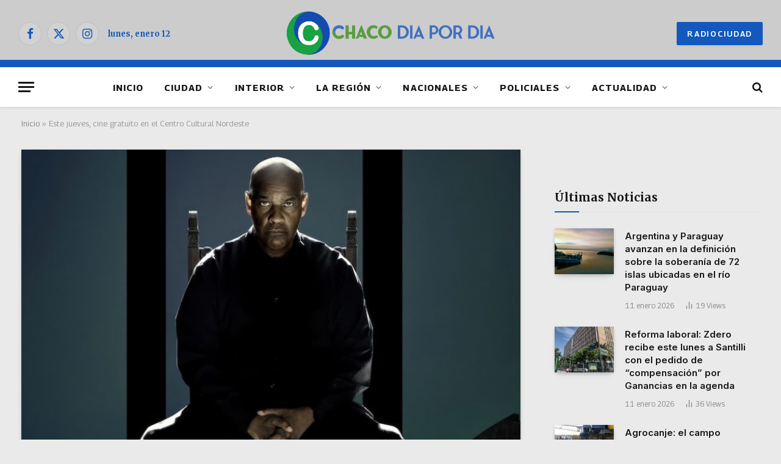

--- FILE ---
content_type: text/html; charset=UTF-8
request_url: https://chacodiapordia.com/este-jueves-cine-gratuito-en-el-centro-cultural-nordeste/
body_size: 24314
content:
<!DOCTYPE html><html
lang=es-AR class="s-light site-s-light"><head>
<meta name="MobileOptimized" content="width" />
<meta name="HandheldFriendly" content="true" />
<meta name="generator" content="Drupal 11 (https://www.drupal.org)" />
<style>img.lazy{min-height:1px}</style><link
rel=preload href=https://chacodiapordia.com/core/modules/306719d3e1/pub/js/lazyload.min.js as=script><meta
name="MobileOptimized" content="width"><meta
name="HandheldFriendly" content="true"><meta
charset="UTF-8"><meta
name="viewport" content="width=device-width, initial-scale=1"><meta
name='robots' content='index, follow, max-image-preview:large, max-snippet:-1, max-video-preview:-1'><title>Este jueves, cine gratuito en el Centro Cultural Nordeste - CHACODIAPORDIA.COM</title><link
rel=preload as=image imagesrcset="https://cdn4.chacodiapordia.com/wp-content/uploads/2023/11/El-justiciero-3-e1697262838160.jpg 800w, https://cdn4.chacodiapordia.com/wp-content/uploads/2023/11/El-justiciero-3-e1697262838160-300x201.jpg 300w, https://cdn4.chacodiapordia.com/wp-content/uploads/2023/11/El-justiciero-3-e1697262838160-768x515.jpg 768w, https://cdn4.chacodiapordia.com/wp-content/uploads/2023/11/El-justiciero-3-e1697262838160-18x12.jpg 18w, https://cdn4.chacodiapordia.com/wp-content/uploads/2023/11/El-justiciero-3-e1697262838160-150x101.jpg 150w, https://cdn4.chacodiapordia.com/wp-content/uploads/2023/11/El-justiciero-3-e1697262838160-450x302.jpg 450w" imagesizes="(max-width: 814px) 100vw, 814px"><link
rel=preload as=font href=https://cdn4.chacodiapordia.com/wp-content/themes/smart-mag/css/icons/fonts/ts-icons.woff2?v3.2 type=font/woff2 crossorigin=anonymous><link
rel=canonical href=https://chacodiapordia.com/este-jueves-cine-gratuito-en-el-centro-cultural-nordeste/ ><meta
property="og:locale" content="es_ES"><meta
property="og:type" content="article"><meta
property="og:title" content="Este jueves, cine gratuito en el Centro Cultural Nordeste - CHACODIAPORDIA.COM"><meta
property="og:description" content="Desde que renunció a su vida como asesino del gobierno, Robert McCall (Denzel Washington) ha luchado por reconciliarse con las horribles cosas que hizo en el pasado y encuentra un extraño consuelo en servir a la justicia en nombre de los oprimidos. Encontrándose sorpresivamente en su casa en el sur de Italia, descubre que sus nuevos amigos están bajo el control de los jefes del crimen local. Cuando los acontecimientos se tornan mortales, McCall sabe lo que tiene que hacer: convertirse en el protector de sus amigos enfrentándose a la mafia. La película fue dirigida por Antoine Fuqua y en el reparto se destacan Denzel Washington y Dakota Fanning.Pubicidad Las películas que siguen en la cartelera son las siguientes: “Mansión embrujada” (2023) y, finalmente, el 30/11, “El exorcista: Creyentes” (2023).&nbsp;"><meta
property="og:url" content="https://chacodiapordia.com/este-jueves-cine-gratuito-en-el-centro-cultural-nordeste/"><meta
property="og:site_name" content="CHACODIAPORDIA.COM"><meta
property="article:publisher" content="https://www.facebook.com/chacodiapordia24"><meta
property="article:published_time" content="2023-11-14T19:05:23+00:00"><meta
property="article:modified_time" content="2023-11-14T19:05:24+00:00"><meta
property="og:image" content="https://cdn4.chacodiapordia.com/storage/2023/11/El-justiciero-3-e1697262838160.jpg"><meta
property="og:image:width" content="800"><meta
property="og:image:height" content="536"><meta
property="og:image:type" content="image/jpeg"><meta
name="author" content="Marisa Nera"><meta
name="twitter:card" content="summary_large_image"><meta
name="twitter:creator" content="@chacodxd"><meta
name="twitter:site" content="@chacodxd"><meta
name="twitter:label1" content="Escrito por"><meta
name="twitter:data1" content="Marisa Nera"><meta
name="twitter:label2" content="Tiempo de lectura"><meta
name="twitter:data2" content="1 minuto"> <script type=application/ld+json class=yoast-schema-graph>{"@context":"https://schema.org","@graph":[{"@type":"Article","@id":"https://chacodiapordia.com/este-jueves-cine-gratuito-en-el-centro-cultural-nordeste/#article","isPartOf":{"@id":"https://chacodiapordia.com/este-jueves-cine-gratuito-en-el-centro-cultural-nordeste/"},"author":{"name":"Marisa Nera","@id":"https://chacodiapordia.com/#/schema/person/03bc70e616abddae19b94ee941b0a1cd"},"headline":"Este jueves, cine gratuito en el Centro Cultural Nordeste","datePublished":"2023-11-14T19:05:23+00:00","dateModified":"2023-11-14T19:05:24+00:00","mainEntityOfPage":{"@id":"https://chacodiapordia.com/este-jueves-cine-gratuito-en-el-centro-cultural-nordeste/"},"wordCount":144,"publisher":{"@id":"https://chacodiapordia.com/#organization"},"image":{"@id":"https://chacodiapordia.com/este-jueves-cine-gratuito-en-el-centro-cultural-nordeste/#primaryimage"},"thumbnailUrl":"https://cdn4.chacodiapordia.com/storage/2023/11/El-justiciero-3-e1697262838160.jpg","articleSection":["CULTURA"],"inLanguage":"es-AR"},{"@type":"WebPage","@id":"https://chacodiapordia.com/este-jueves-cine-gratuito-en-el-centro-cultural-nordeste/","url":"https://chacodiapordia.com/este-jueves-cine-gratuito-en-el-centro-cultural-nordeste/","name":"Este jueves, cine gratuito en el Centro Cultural Nordeste - CHACODIAPORDIA.COM","isPartOf":{"@id":"https://chacodiapordia.com/#website"},"primaryImageOfPage":{"@id":"https://chacodiapordia.com/este-jueves-cine-gratuito-en-el-centro-cultural-nordeste/#primaryimage"},"image":{"@id":"https://chacodiapordia.com/este-jueves-cine-gratuito-en-el-centro-cultural-nordeste/#primaryimage"},"thumbnailUrl":"https://cdn4.chacodiapordia.com/storage/2023/11/El-justiciero-3-e1697262838160.jpg","datePublished":"2023-11-14T19:05:23+00:00","dateModified":"2023-11-14T19:05:24+00:00","breadcrumb":{"@id":"https://chacodiapordia.com/este-jueves-cine-gratuito-en-el-centro-cultural-nordeste/#breadcrumb"},"inLanguage":"es-AR","potentialAction":[{"@type":"ReadAction","target":["https://chacodiapordia.com/este-jueves-cine-gratuito-en-el-centro-cultural-nordeste/"]}]},{"@type":"ImageObject","inLanguage":"es-AR","@id":"https://chacodiapordia.com/este-jueves-cine-gratuito-en-el-centro-cultural-nordeste/#primaryimage","url":"https://cdn4.chacodiapordia.com/storage/2023/11/El-justiciero-3-e1697262838160.jpg","contentUrl":"https://cdn4.chacodiapordia.com/storage/2023/11/El-justiciero-3-e1697262838160.jpg","width":800,"height":536,"caption":"El Justiciero 3 E1697262838160"},{"@type":"BreadcrumbList","@id":"https://chacodiapordia.com/este-jueves-cine-gratuito-en-el-centro-cultural-nordeste/#breadcrumb","itemListElement":[{"@type":"ListItem","position":1,"name":"Inicio","item":"https://chacodiapordia.com/"},{"@type":"ListItem","position":2,"name":"Este jueves, cine gratuito en el Centro Cultural Nordeste"}]},{"@type":"WebSite","@id":"https://chacodiapordia.com/#website","url":"https://chacodiapordia.com/","name":"CHACODIAPORDIA.COM","description":"La noticia en toda su dimensión","publisher":{"@id":"https://chacodiapordia.com/#organization"},"potentialAction":[{"@type":"SearchAction","target":{"@type":"EntryPoint","urlTemplate":"https://chacodiapordia.com/?s={search_term_string}"},"query-input":{"@type":"PropertyValueSpecification","valueRequired":true,"valueName":"search_term_string"}}],"inLanguage":"es-AR"},{"@type":"Organization","@id":"https://chacodiapordia.com/#organization","name":"CHACODIAPORDIA.COM","url":"https://chacodiapordia.com/","logo":{"@type":"ImageObject","inLanguage":"es-AR","@id":"https://chacodiapordia.com/#/schema/logo/image/","url":"https://cdn4.chacodiapordia.com/storage/2024/05/LogoChDxD-3.png","contentUrl":"https://cdn4.chacodiapordia.com/storage/2024/05/LogoChDxD-3.png","width":2450,"height":640,"caption":"CHACODIAPORDIA.COM"},"image":{"@id":"https://chacodiapordia.com/#/schema/logo/image/"},"sameAs":["https://www.facebook.com/chacodiapordia24","https://x.com/chacodxd","https://www.instagram.com/chacodiapordia/"]},{"@type":"Person","@id":"https://chacodiapordia.com/#/schema/person/03bc70e616abddae19b94ee941b0a1cd","name":"Marisa Nera","image":{"@type":"ImageObject","inLanguage":"es-AR","@id":"https://chacodiapordia.com/#/schema/person/image/","url":"https://secure.gravatar.com/avatar/ae6896de2a87cea4992b981fb74787ae9cb3a10427495c0ee6b5ad5e08c572be?s=96&d=mm&r=g","contentUrl":"https://secure.gravatar.com/avatar/ae6896de2a87cea4992b981fb74787ae9cb3a10427495c0ee6b5ad5e08c572be?s=96&d=mm&r=g","caption":"Marisa Nera"},"sameAs":["https://chacodiapordia.com/"],"url":"https://chacodiapordia.com/writer/marisanera/"}]}</script> <link
rel=dns-prefetch href=//www.googletagmanager.com><link
rel=dns-prefetch href=//fonts.googleapis.com><link
rel=alternate type=application/rss+xml title="CHACODIAPORDIA.COM &raquo; Feed" href=https://chacodiapordia.com/feed/ ><link
rel=alternate title="oEmbed (JSON)" type=application/json+oembed href="https://chacodiapordia.com/wp-json/oembed/1.0/embed?url=https%3A%2F%2Fchacodiapordia.com%2Feste-jueves-cine-gratuito-en-el-centro-cultural-nordeste%2F"><link
rel=alternate title="oEmbed (XML)" type=text/xml+oembed href="https://chacodiapordia.com/wp-json/oembed/1.0/embed?url=https%3A%2F%2Fchacodiapordia.com%2Feste-jueves-cine-gratuito-en-el-centro-cultural-nordeste%2F&#038;format=xml"><style id=wp-img-auto-sizes-contain-inline-css>img:is([sizes=auto i],[sizes^="auto," i]){contain-intrinsic-size:3000px 1500px}</style><link
rel=stylesheet id=sby_common_styles-css href=https://chacodiapordia.com/core/modules/bba6307902/public/build/css/sb-youtube-common.css type=text/css media=all><link
rel=stylesheet id=sby_styles-css href=https://chacodiapordia.com/core/modules/bba6307902/public/build/css/sb-youtube-free.css type=text/css media=all><link
rel=stylesheet id=wp-block-library-css href=https://chacodiapordia.com/lib/css/dist/block-library/style.min.css type=text/css media=all><style id=classic-theme-styles-inline-css>.wp-block-button__link{color:#fff;background-color:#32373c;border-radius:9999px;box-shadow:none;text-decoration:none;padding:calc(.667em + 2px) calc(1.333em + 2px);font-size:1.125em}.wp-block-file__button{background:#32373c;color:#fff;text-decoration:none}</style><style id=global-styles-inline-css>/*<![CDATA[*/:root{--wp--preset--aspect-ratio--square:1;--wp--preset--aspect-ratio--4-3:4/3;--wp--preset--aspect-ratio--3-4:3/4;--wp--preset--aspect-ratio--3-2:3/2;--wp--preset--aspect-ratio--2-3:2/3;--wp--preset--aspect-ratio--16-9:16/9;--wp--preset--aspect-ratio--9-16:9/16;--wp--preset--color--black:#000;--wp--preset--color--cyan-bluish-gray:#abb8c3;--wp--preset--color--white:#fff;--wp--preset--color--pale-pink:#f78da7;--wp--preset--color--vivid-red:#cf2e2e;--wp--preset--color--luminous-vivid-orange:#ff6900;--wp--preset--color--luminous-vivid-amber:#fcb900;--wp--preset--color--light-green-cyan:#7bdcb5;--wp--preset--color--vivid-green-cyan:#00d084;--wp--preset--color--pale-cyan-blue:#8ed1fc;--wp--preset--color--vivid-cyan-blue:#0693e3;--wp--preset--color--vivid-purple:#9b51e0;--wp--preset--gradient--vivid-cyan-blue-to-vivid-purple:linear-gradient(135deg,rgb(6,147,227) 0%,rgb(155,81,224) 100%);--wp--preset--gradient--light-green-cyan-to-vivid-green-cyan:linear-gradient(135deg,rgb(122,220,180) 0%,rgb(0,208,130) 100%);--wp--preset--gradient--luminous-vivid-amber-to-luminous-vivid-orange:linear-gradient(135deg,rgb(252,185,0) 0%,rgb(255,105,0) 100%);--wp--preset--gradient--luminous-vivid-orange-to-vivid-red:linear-gradient(135deg,rgb(255,105,0) 0%,rgb(207,46,46) 100%);--wp--preset--gradient--very-light-gray-to-cyan-bluish-gray:linear-gradient(135deg,rgb(238,238,238) 0%,rgb(169,184,195) 100%);--wp--preset--gradient--cool-to-warm-spectrum:linear-gradient(135deg,rgb(74,234,220) 0%,rgb(151,120,209) 20%,rgb(207,42,186) 40%,rgb(238,44,130) 60%,rgb(251,105,98) 80%,rgb(254,248,76) 100%);--wp--preset--gradient--blush-light-purple:linear-gradient(135deg,rgb(255,206,236) 0%,rgb(152,150,240) 100%);--wp--preset--gradient--blush-bordeaux:linear-gradient(135deg,rgb(254,205,165) 0%,rgb(254,45,45) 50%,rgb(107,0,62) 100%);--wp--preset--gradient--luminous-dusk:linear-gradient(135deg,rgb(255,203,112) 0%,rgb(199,81,192) 50%,rgb(65,88,208) 100%);--wp--preset--gradient--pale-ocean:linear-gradient(135deg,rgb(255,245,203) 0%,rgb(182,227,212) 50%,rgb(51,167,181) 100%);--wp--preset--gradient--electric-grass:linear-gradient(135deg,rgb(202,248,128) 0%,rgb(113,206,126) 100%);--wp--preset--gradient--midnight:linear-gradient(135deg,rgb(2,3,129) 0%,rgb(40,116,252) 100%);--wp--preset--font-size--small:13px;--wp--preset--font-size--medium:20px;--wp--preset--font-size--large:36px;--wp--preset--font-size--x-large:42px;--wp--preset--spacing--20:0.44rem;--wp--preset--spacing--30:0.67rem;--wp--preset--spacing--40:1rem;--wp--preset--spacing--50:1.5rem;--wp--preset--spacing--60:2.25rem;--wp--preset--spacing--70:3.38rem;--wp--preset--spacing--80:5.06rem;--wp--preset--shadow--natural:6px 6px 9px rgba(0, 0, 0, 0.2);--wp--preset--shadow--deep:12px 12px 50px rgba(0, 0, 0, 0.4);--wp--preset--shadow--sharp:6px 6px 0px rgba(0, 0, 0, 0.2);--wp--preset--shadow--outlined:6px 6px 0px -3px rgb(255, 255, 255), 6px 6px rgb(0, 0, 0);--wp--preset--shadow--crisp:6px 6px 0px rgb(0, 0, 0)}:where(.is-layout-flex){gap:0.5em}:where(.is-layout-grid){gap:0.5em}body .is-layout-flex{display:flex}.is-layout-flex{flex-wrap:wrap;align-items:center}.is-layout-flex>:is(*,div){margin:0}body .is-layout-grid{display:grid}.is-layout-grid>:is(*,div){margin:0}:where(.wp-block-columns.is-layout-flex){gap:2em}:where(.wp-block-columns.is-layout-grid){gap:2em}:where(.wp-block-post-template.is-layout-flex){gap:1.25em}:where(.wp-block-post-template.is-layout-grid){gap:1.25em}.has-black-color{color:var(--wp--preset--color--black) !important}.has-cyan-bluish-gray-color{color:var(--wp--preset--color--cyan-bluish-gray) !important}.has-white-color{color:var(--wp--preset--color--white) !important}.has-pale-pink-color{color:var(--wp--preset--color--pale-pink) !important}.has-vivid-red-color{color:var(--wp--preset--color--vivid-red) !important}.has-luminous-vivid-orange-color{color:var(--wp--preset--color--luminous-vivid-orange) !important}.has-luminous-vivid-amber-color{color:var(--wp--preset--color--luminous-vivid-amber) !important}.has-light-green-cyan-color{color:var(--wp--preset--color--light-green-cyan) !important}.has-vivid-green-cyan-color{color:var(--wp--preset--color--vivid-green-cyan) !important}.has-pale-cyan-blue-color{color:var(--wp--preset--color--pale-cyan-blue) !important}.has-vivid-cyan-blue-color{color:var(--wp--preset--color--vivid-cyan-blue) !important}.has-vivid-purple-color{color:var(--wp--preset--color--vivid-purple) !important}.has-black-background-color{background-color:var(--wp--preset--color--black) !important}.has-cyan-bluish-gray-background-color{background-color:var(--wp--preset--color--cyan-bluish-gray) !important}.has-white-background-color{background-color:var(--wp--preset--color--white) !important}.has-pale-pink-background-color{background-color:var(--wp--preset--color--pale-pink) !important}.has-vivid-red-background-color{background-color:var(--wp--preset--color--vivid-red) !important}.has-luminous-vivid-orange-background-color{background-color:var(--wp--preset--color--luminous-vivid-orange) !important}.has-luminous-vivid-amber-background-color{background-color:var(--wp--preset--color--luminous-vivid-amber) !important}.has-light-green-cyan-background-color{background-color:var(--wp--preset--color--light-green-cyan) !important}.has-vivid-green-cyan-background-color{background-color:var(--wp--preset--color--vivid-green-cyan) !important}.has-pale-cyan-blue-background-color{background-color:var(--wp--preset--color--pale-cyan-blue) !important}.has-vivid-cyan-blue-background-color{background-color:var(--wp--preset--color--vivid-cyan-blue) !important}.has-vivid-purple-background-color{background-color:var(--wp--preset--color--vivid-purple) !important}.has-black-border-color{border-color:var(--wp--preset--color--black) !important}.has-cyan-bluish-gray-border-color{border-color:var(--wp--preset--color--cyan-bluish-gray) !important}.has-white-border-color{border-color:var(--wp--preset--color--white) !important}.has-pale-pink-border-color{border-color:var(--wp--preset--color--pale-pink) !important}.has-vivid-red-border-color{border-color:var(--wp--preset--color--vivid-red) !important}.has-luminous-vivid-orange-border-color{border-color:var(--wp--preset--color--luminous-vivid-orange) !important}.has-luminous-vivid-amber-border-color{border-color:var(--wp--preset--color--luminous-vivid-amber) !important}.has-light-green-cyan-border-color{border-color:var(--wp--preset--color--light-green-cyan) !important}.has-vivid-green-cyan-border-color{border-color:var(--wp--preset--color--vivid-green-cyan) !important}.has-pale-cyan-blue-border-color{border-color:var(--wp--preset--color--pale-cyan-blue) !important}.has-vivid-cyan-blue-border-color{border-color:var(--wp--preset--color--vivid-cyan-blue) !important}.has-vivid-purple-border-color{border-color:var(--wp--preset--color--vivid-purple) !important}.has-vivid-cyan-blue-to-vivid-purple-gradient-background{background:var(--wp--preset--gradient--vivid-cyan-blue-to-vivid-purple) !important}.has-light-green-cyan-to-vivid-green-cyan-gradient-background{background:var(--wp--preset--gradient--light-green-cyan-to-vivid-green-cyan) !important}.has-luminous-vivid-amber-to-luminous-vivid-orange-gradient-background{background:var(--wp--preset--gradient--luminous-vivid-amber-to-luminous-vivid-orange) !important}.has-luminous-vivid-orange-to-vivid-red-gradient-background{background:var(--wp--preset--gradient--luminous-vivid-orange-to-vivid-red) !important}.has-very-light-gray-to-cyan-bluish-gray-gradient-background{background:var(--wp--preset--gradient--very-light-gray-to-cyan-bluish-gray) !important}.has-cool-to-warm-spectrum-gradient-background{background:var(--wp--preset--gradient--cool-to-warm-spectrum) !important}.has-blush-light-purple-gradient-background{background:var(--wp--preset--gradient--blush-light-purple) !important}.has-blush-bordeaux-gradient-background{background:var(--wp--preset--gradient--blush-bordeaux) !important}.has-luminous-dusk-gradient-background{background:var(--wp--preset--gradient--luminous-dusk) !important}.has-pale-ocean-gradient-background{background:var(--wp--preset--gradient--pale-ocean) !important}.has-electric-grass-gradient-background{background:var(--wp--preset--gradient--electric-grass) !important}.has-midnight-gradient-background{background:var(--wp--preset--gradient--midnight) !important}.has-small-font-size{font-size:var(--wp--preset--font-size--small) !important}.has-medium-font-size{font-size:var(--wp--preset--font-size--medium) !important}.has-large-font-size{font-size:var(--wp--preset--font-size--large) !important}.has-x-large-font-size{font-size:var(--wp--preset--font-size--x-large) !important}:where(.wp-block-post-template.is-layout-flex){gap:1.25em}:where(.wp-block-post-template.is-layout-grid){gap:1.25em}:where(.wp-block-term-template.is-layout-flex){gap:1.25em}:where(.wp-block-term-template.is-layout-grid){gap:1.25em}:where(.wp-block-columns.is-layout-flex){gap:2em}:where(.wp-block-columns.is-layout-grid){gap:2em}:root :where(.wp-block-pullquote){font-size:1.5em;line-height:1.6}/*]]>*/</style><link
rel=stylesheet id=trp-language-switcher-style-css href=https://chacodiapordia.com/core/modules/2b8cd407ae/assets/css/trp-language-switcher.css type=text/css media=all><link
rel=stylesheet id=smartmag-core-css href=https://chacodiapordia.com/core/views/08ed12688b/design.css type=text/css media=all><style id=smartmag-core-inline-css>/*<![CDATA[*/:root{--c-main:#135daa;--c-main-rgb:19,93,170;--text-font:"Merriweather", system-ui, -apple-system, "Segoe UI", Arial, sans-serif;--body-font:"Merriweather", system-ui, -apple-system, "Segoe UI", Arial, sans-serif;--ui-font:"Georama", system-ui, -apple-system, "Segoe UI", Arial, sans-serif;--title-font:"Georama", system-ui, -apple-system, "Segoe UI", Arial, sans-serif;--h-font:"Georama", system-ui, -apple-system, "Segoe UI", Arial, sans-serif;--tertiary-font:"Lato", system-ui, -apple-system, "Segoe UI", Arial, sans-serif;--title-font:var(--body-font);--h-font:var(--body-font);--text-h-font:var(--h-font);--title-font:"Inter", system-ui, -apple-system, "Segoe UI", Arial, sans-serif;--title-size-xs:15px;--title-size-m:19px;--main-width:1240px;--p-title-space:11px;--c-excerpts:#474747;--excerpt-size:14px}.s-dark,.site-s-dark{--c-main:#0a0a0a;--c-main-rgb:10,10,10}.s-light body{background-color:#eaeaea}.s-dark body{background-color:#0f0f0f}.post-title:not(._){line-height:1.4}:root{--wrap-padding:35px}:root{--sidebar-width:336px}.ts-row,.has-el-gap{--sidebar-c-width:calc(var(--sidebar-width) + var(--grid-gutter-h) + var(--sidebar-c-pad))}.smart-head-main{--c-shadow:rgba(10,0,0,0.06)}.smart-head-main .smart-head-top{background-color:#3f3f3f}.smart-head-main .smart-head-mid{background-color:#001b4c}.s-dark .smart-head-main .smart-head-mid, .smart-head-main .s-dark.smart-head-mid{background-color:#ccc}.smart-head-main .smart-head-mid{border-bottom-width:12px;border-bottom-color:#1358bc}.smart-head-main .smart-head-bot{--head-h:65px;background-color:#fff}.s-dark .smart-head-main .smart-head-bot, .smart-head-main .s-dark.smart-head-bot{background-color:#fff}.smart-head-main .smart-head-bot{border-bottom-width:1px}.navigation{font-family:var(--ui-font)}.navigation-main .menu>li>a{font-size:15px;font-weight:bold;letter-spacing:0.07em}.mega-menu .post-title a:hover{color:var(--c-nav-drop-hov)}.s-light .navigation{--c-nav-blip:#565656}.smart-head-mobile .smart-head-mid{background-color:#001b4c;border-bottom-width:0px}.mobile-menu{text-transform:uppercase;letter-spacing: .05em}.s-dark .smart-head-main .spc-social, .smart-head-main .s-dark .spc-social{--c-spc-social:#1358bc;--c-spc-social-hov:#002f68}.smart-head .ts-button1{font-size:13px;letter-spacing:0.13em;background-color:#1358bc}.s-dark .smart-head .ts-button1, .smart-head .s-dark .ts-button1{background-color:#1358bc}.s-dark .upper-footer{background-color:#135daa}.post-meta .text-in, .post-meta .post-cat>a{font-size:11px}.post-meta .post-cat>a{font-weight:600}.post-meta{--p-meta-sep:"\25c6";--p-meta-sep-pad:7px}.post-meta .meta-item:before{transform:scale(.65)}.cat-labels .category{font-weight:600;letter-spacing:0.06em;border-radius:5px;padding-top:2px;padding-bottom:2px;padding-left:10px;padding-right:10px}.block-head-c .heading{font-size:19px;text-transform:initial}.block-head-e3 .heading{font-size:22px}.load-button{padding-top:13px;padding-bottom:13px;padding-left:13px;padding-right:13px;border-radius:20px}.loop-grid-base .media{margin-bottom:20px}.loop-grid .l-post{border-radius:0px;overflow:hidden}.has-nums .l-post{--num-font:"Outfit", system-ui, -apple-system, "Segoe UI", Arial, sans-serif}.has-nums-a .l-post .post-title:before, .has-nums-b .l-post .content:before{font-weight:500}.has-nums-c .l-post .post-title:before, .has-nums-c .l-post .content:before{font-size:18px}.loop-list-card .l-post{border-radius:0px;overflow:hidden}.loop-small .ratio-is-custom{padding-bottom:calc(100% / 1.3)}.loop-small .media{width:30%;max-width:50%}.loop-small .media:not(i){max-width:97px}.single-featured .featured, .the-post-header .featured{border-radius:0px;--media-radius:0px;overflow:hidden}.the-post-header .post-meta .post-title{font-family:var(--body-font);font-weight:800;line-height:1.3;letter-spacing:-0.01em}.entry-content{letter-spacing:-0.005em}.site-s-light .entry-content{color:#0a0a0a}:where(.entry-content) a{text-decoration:underline;text-underline-offset:4px;text-decoration-thickness:2px}.post-share-b:not(.is-not-global) .service .label{display:none}.review-box .overall{border-radius:8px}.review-box .rating-bar, .review-box .bar{height:18px;border-radius:8px}.review-box .label{font-size:15px}.s-head-modern-a .post-title{font-size:28px}.s-head-modern .sub-title{font-size:20px;font-style:normal}.site-s-light .s-head-modern .sub-title{color:#0a0100}.s-head-large .sub-title{font-size:19px}.s-post-large .post-content-wrap{display:grid;grid-template-columns:minmax(0, 1fr)}.s-post-large .entry-content{max-width:min(100%, calc(750px + var(--p-spacious-pad)*2));justify-self:center}.category .feat-grid{--grid-gap:10px}.spc-newsletter{--box-roundness:10px}.a-wrap-5:not(._){padding-top:0px;padding-bottom:0px;margin-top:0px;margin-bottom:0px}@media (min-width: 1200px){.breadcrumbs{font-size:13px}.post-content h2{font-size:27px}.post-content h3{font-size:23px}}@media (min-width: 941px) and (max-width: 1200px){:root{--sidebar-width:300px}.ts-row,.has-el-gap{--sidebar-c-width:calc(var(--sidebar-width) + var(--grid-gutter-h) + var(--sidebar-c-pad))}.navigation-main .menu>li>a{font-size:calc(10px + (15px - 10px) * .7)}}@media (min-width: 768px) and (max-width: 940px){.ts-contain,.main{padding-left:35px;padding-right:35px}.layout-boxed-inner{--wrap-padding:35px}:root{--wrap-padding:35px}}@media (max-width: 767px){.ts-contain,.main{padding-left:25px;padding-right:25px}.layout-boxed-inner{--wrap-padding:25px}:root{--wrap-padding:25px}.block-head-e3 .heading{font-size:18px}.entry-content{font-size:19px}}@media (min-width: 940px) and (max-width: 1300px){:root{--wrap-padding:min(35px, 5vw)}}/*]]>*/</style><link
rel=stylesheet id=smartmag-magnific-popup-css href=https://chacodiapordia.com/core/views/08ed12688b/css/lightbox.css type=text/css media=all><link
rel=stylesheet id=smartmag-icons-css href=https://chacodiapordia.com/core/views/08ed12688b/css/icons/icons.css type=text/css media=all><link
rel=stylesheet id=smartmag-gfonts-custom-css href='https://fonts.googleapis.com/css?family=Merriweather%3A400%2C500%2C600%2C700%2C800%7CGeorama%3A400%2C500%2C600%2C700%7CLato%3A400%2C500%2C600%2C700%7CInter%3A400%2C500%2C600%2C700%7COutfit%3A400%2C500%2C600%2C700&#038;display=swap' type=text/css media=all><link
rel=stylesheet id=wpr-text-animations-css-css href=https://chacodiapordia.com/core/modules/dccac82750/assets/css/lib/animations/text-animations.min.css type=text/css media=all><link
rel=stylesheet id=wpr-addons-css-css href=https://chacodiapordia.com/core/modules/dccac82750/assets/css/frontend.min.css type=text/css media=all><link
rel=stylesheet id=font-awesome-5-all-css href=https://chacodiapordia.com/core/modules/f65f29574d/assets/lib/font-awesome/css/all.min.css type=text/css media=all><link
rel=stylesheet id=fifu-lazyload-style-css href=https://chacodiapordia.com/core/modules/99e0545b46/includes/html/css/lazyload.css type=text/css media=all> <script id=smartmag-lazy-inline-js-after>/*<![CDATA[*/var BunyadLazy={};BunyadLazy.load=function(){function a(e,n){var t={};e.dataset.bgset&&e.dataset.sizes?(t.sizes=e.dataset.sizes,t.srcset=e.dataset.bgset):t.src=e.dataset.bgsrc,function(t){var a=t.dataset.ratio;if(0<a){const e=t.parentElement;if(e.classList.contains("media-ratio")){const n=e.style;n.getPropertyValue("--a-ratio")||(n.paddingBottom=100/a+"%")}}}(e);var a,o=document.createElement("img");for(a in o.onload=function(){var t="url('"+(o.currentSrc||o.src)+"')",a=e.style;a.backgroundImage!==t&&requestAnimationFrame(()=>{a.backgroundImage=t,n&&n()}),o.onload=null,o.onerror=null,o=null},o.onerror=o.onload,t)o.setAttribute(a,t[a]);o&&o.complete&&0<o.naturalWidth&&o.onload&&o.onload()}function e(t){t.dataset.loaded||a(t,()=>{document.dispatchEvent(new Event("lazyloaded")),t.dataset.loaded=1})}function n(t){"complete"===document.readyState?t():window.addEventListener("load",t)}return{initEarly:function(){var t,a=()=>{document.querySelectorAll(".img.bg-cover:not(.lazyload)").forEach(e)};"complete"!==document.readyState?(t=setInterval(a,150),n(()=>{a(),clearInterval(t)})):a()},callOnLoad:n,initBgImages:function(t){t&&n(()=>{document.querySelectorAll(".img.bg-cover").forEach(e)})},bgLoad:a}}(),BunyadLazy.load.initEarly();/*]]>*/</script> <script data-cfasync=false src=https://chacodiapordia.com/lib/js/jquery/jquery.min.js id=jquery-core-js></script> <script data-cfasync=false src=https://chacodiapordia.com/lib/js/jquery/jquery-migrate.min.js id=jquery-migrate-js></script> <script src=https://chacodiapordia.com/core/modules/a8875ff841/assets/js/post-views.js id=sphere-post-views-js></script> <script id=sphere-post-views-js-after>var Sphere_PostViews={"ajaxUrl":"https:\/\/chacodiapordia.com\/4bm4dm1n\/admin-ajax.php?sphere_post_views=1","sampling":0,"samplingRate":10,"repeatCountDelay":0,"postID":17208,"token":"7bea24f144"}</script> <script src="https://www.googletagmanager.com/gtag/js?id=GT-PBKBH47" id=google_gtagjs-js async></script> <script id=google_gtagjs-js-after>window.dataLayer=window.dataLayer||[];function gtag(){dataLayer.push(arguments);}
gtag("set","linker",{"domains":["chacodiapordia.com"]});gtag("js",new Date());gtag("set","developer_id.dZTNiMT",true);gtag("config","GT-PBKBH47");</script> <script src=https://chacodiapordia.com/core/modules/99e0545b46/includes/html/js/lazyload.js id=fifu-lazyload-js-js></script> <link
rel=shortlink href='https://chacodiapordia.com/?p=17208'><link
rel=dns-prefetch href=https://i0.wp.com/ ><link
rel=preconnect href=https://i0.wp.com/ crossorigin><link
rel=dns-prefetch href=https://i1.wp.com/ ><link
rel=preconnect href=https://i1.wp.com/ crossorigin><link
rel=dns-prefetch href=https://i2.wp.com/ ><link
rel=preconnect href=https://i2.wp.com/ crossorigin><link
rel=dns-prefetch href=https://i3.wp.com/ ><link
rel=preconnect href=https://i3.wp.com/ crossorigin><link
rel=alternate hreflang=es-AR href=https://chacodiapordia.com/este-jueves-cine-gratuito-en-el-centro-cultural-nordeste/ ><link
rel=alternate hreflang=en-US href=https://chacodiapordia.com/en/este-jueves-cine-gratuito-en-el-centro-cultural-nordeste/ ><link
rel=alternate hreflang=es href=https://chacodiapordia.com/este-jueves-cine-gratuito-en-el-centro-cultural-nordeste/ ><link
rel=alternate hreflang=en href=https://chacodiapordia.com/en/este-jueves-cine-gratuito-en-el-centro-cultural-nordeste/ > <script>var BunyadSchemeKey='bunyad-scheme';(()=>{const d=document.documentElement;const c=d.classList;var scheme=localStorage.getItem(BunyadSchemeKey);if(scheme){d.dataset.origClass=c;scheme==='dark'?c.remove('s-light','site-s-light'):c.remove('s-dark','site-s-dark');c.add('site-s-'+scheme,'s-'+scheme);}})();</script> <style>.e-con.e-parent:nth-of-type(n+4):not(.e-lazyloaded):not(.e-no-lazyload), .e-con.e-parent:nth-of-type(n+4):not(.e-lazyloaded):not(.e-no-lazyload) *{background-image:none !important}@media screen and (max-height: 1024px){.e-con.e-parent:nth-of-type(n+3):not(.e-lazyloaded):not(.e-no-lazyload), .e-con.e-parent:nth-of-type(n+3):not(.e-lazyloaded):not(.e-no-lazyload) *{background-image:none !important}}@media screen and (max-height: 640px){.e-con.e-parent:nth-of-type(n+2):not(.e-lazyloaded):not(.e-no-lazyload), .e-con.e-parent:nth-of-type(n+2):not(.e-lazyloaded):not(.e-no-lazyload) *{background-image:none !important}}</style> <script src=https://jsc.mgid.com/site/744217.js async></script><link
rel=icon href=https://cdn4.chacodiapordia.com/storage/2024/05/cropped-Isotipo-ChDxD-00-32x32.png sizes=32x32><link
rel=icon href=https://cdn4.chacodiapordia.com/storage/2024/05/cropped-Isotipo-ChDxD-00-192x192.png sizes=192x192><link
rel=apple-touch-icon href=https://cdn4.chacodiapordia.com/storage/2024/05/cropped-Isotipo-ChDxD-00-180x180.png><meta
name="msapplication-TileImage" content="https://cdn4.chacodiapordia.com/storage/2024/05/cropped-Isotipo-ChDxD-00-270x270.png"><style id=wp-custom-css>/*<![CDATA[*/.footer-bold.s-dark{border-top:5px solid;border-image:linear-gradient(135deg,var(--c-main),#000);border-image-slice:1}#smart-head .h-date{color:#1358bc;font-weight:bold}.has-head-below .single-featured .caption-text{display:block !important}.post-content>p:first-of-type{font-size:22px;font-style:normal;color:#0a0100;font-family:"Georama",system-ui,-apple-system,"Segoe UI",Arial,sans-serif}.s-head-modern-below{margin-bottom:5px;border-bottom-width:0px;padding-bottom:0px}.post-content{overflow:hidden}.post-content>div.alignwide.a-wrap-bg{overflow:hidden}/*]]>*/</style><style id=wpr_lightbox_styles>.lg-backdrop{background-color:rgba(0,0,0,0.6) !important}.lg-toolbar,.lg-dropdown{background-color:rgba(0,0,0,0.8) !important}.lg-dropdown:after{border-bottom-color:rgba(0,0,0,0.8) !important}.lg-sub-html{background-color:rgba(0,0,0,0.8) !important}.lg-thumb-outer,.lg-progress-bar{background-color:#444 !important}.lg-progress{background-color:#a90707 !important}.lg-icon{color:#efefef !important;font-size:20px !important}.lg-icon.lg-toogle-thumb{font-size:24px !important}.lg-icon:hover,.lg-dropdown-text:hover{color:#fff !important}.lg-sub-html,.lg-dropdown-text{color:#efefef !important;font-size:14px !important}#lg-counter{color:#efefef !important;font-size:14px !important}.lg-prev,.lg-next{font-size:35px !important}.lg-icon{background-color:transparent !important}#lg-counter{opacity:0.9}.lg-thumb-outer{padding:0 10px}.lg-thumb-item{border-radius:0 !important;border:none !important;opacity:0.5}.lg-thumb-item.active{opacity:1}</style> <script>document.querySelector('head').innerHTML+='<style class=bunyad-img-effects-css>.main-wrap .wp-post-image, .post-content img{opacity:0}</style>';</script> </head><body
class="wp-singular post-template-default single single-post postid-17208 single-format-standard wp-theme-smart-mag translatepress-es_AR right-sidebar post-layout-modern-below post-cat-97 has-lb has-lb-sm img-effects ts-img-hov-fade layout-normal elementor-default elementor-kit-10"><div
class=main-wrap><div
class=off-canvas-backdrop></div><div
class="mobile-menu-container off-canvas" id=off-canvas><div
class=off-canvas-head>
<a
href=# class=close>
<span
class=visuallyhidden>Close Menu</span>
<i
class="tsi tsi-times"></i>
</a><div
class=ts-logo></div></div><div
class=off-canvas-content><ul
class=mobile-menu></ul><div
class=off-canvas-widgets><div
id=media_image-3 class="widget widget_media_image"><div
class="widget-title block-head block-head-ac block-head-b"><h5 class="heading">VER CIUDAD TV EN VIVO</h5></div><a
href=https://ciudadtv.ar><img
width=300 height=111 src="[data-uri]" class="image wp-image-7944  attachment-medium size-medium lazyload" alt style="max-width: 100%; height: auto;" decoding=async sizes="(max-width: 300px) 100vw, 300px" data-srcset="https://cdn4.chacodiapordia.com/storage/2023/09/Redes-Base-CiudadTV-09-300x111.png 300w, https://cdn4.chacodiapordia.com/storage/2023/09/Redes-Base-CiudadTV-09-768x285.png 768w, https://cdn4.chacodiapordia.com/storage/2023/09/Redes-Base-CiudadTV-09-18x7.png 18w, https://cdn4.chacodiapordia.com/storage/2023/09/Redes-Base-CiudadTV-09-150x56.png 150w, https://cdn4.chacodiapordia.com/storage/2023/09/Redes-Base-CiudadTV-09-450x167.png 450w, https://cdn4.chacodiapordia.com/storage/2023/09/Redes-Base-CiudadTV-09.png 852w" data-src=https://cdn4.chacodiapordia.com/storage/2023/09/Redes-Base-CiudadTV-09-300x111.png></a></div><div
id=media_image-7 class="widget widget_media_image"><a
href=https://chacodiapordia.com/category/edictos/ ><img
width=300 height=63 src="[data-uri]" class="image wp-image-37933  attachment-medium size-medium lazyload" alt="Logowebchacodiapordia 05" style="max-width: 100%; height: auto;" decoding=async sizes="(max-width: 300px) 100vw, 300px" data-srcset="https://cdn4.chacodiapordia.com/storage/2024/03/LogoWebChacoDiaPorDia-05-300x63.png 300w, https://cdn4.chacodiapordia.com/storage/2024/03/LogoWebChacoDiaPorDia-05-18x4.png 18w, https://cdn4.chacodiapordia.com/storage/2024/03/LogoWebChacoDiaPorDia-05-150x31.png 150w, https://cdn4.chacodiapordia.com/storage/2024/03/LogoWebChacoDiaPorDia-05-450x94.png 450w, https://cdn4.chacodiapordia.com/storage/2024/03/LogoWebChacoDiaPorDia-05.png 721w" data-src=https://cdn4.chacodiapordia.com/storage/2024/03/LogoWebChacoDiaPorDia-05-300x63.png></a></div><div
id=smartmag-block-posts-small-3 class="widget ts-block-widget smartmag-widget-posts-small"><div
class=block><section
class="block-wrap block-posts-small block-sc mb-none has-media-shadows" data-id=1><div
class="widget-title block-head block-head-ac block-head-b"><h5 class="heading">ULTIMOS TITULOS</h5></div><div
class=block-content><div
class="loop loop-small loop-small-a loop-sep loop-small-sep grid grid-1 md:grid-1 sm:grid-1 xs:grid-1"><article
class="l-post small-post small-a-post m-pos-left"><div
class=media>
<a
href=https://chacodiapordia.com/argentina-y-paraguay-avanzan-en-la-definicion-sobre-la-soberania-de-72-islas-ubicadas-en-el-rio-paraguay/ class="image-link media-ratio ratio-is-custom" title="Argentina y Paraguay avanzan en la definición sobre la soberanía de 72 islas ubicadas en el río Paraguay"><span
data-bgsrc=https://cdn4.chacodiapordia.com/storage/2026/01/RioParana-IslaApipe-300x201.jpg class="img bg-cover wp-post-image attachment-medium size-medium lazyload" data-bgset="https://cdn4.chacodiapordia.com/storage/2026/01/RioParana-IslaApipe-300x201.jpg 300w, https://chacodiapordia.com/storage/2026/01/RioParana-IslaApipe-768x515.jpg 768w, https://chacodiapordia.com/storage/2026/01/RioParana-IslaApipe-150x101.jpg 150w, https://chacodiapordia.com/storage/2026/01/RioParana-IslaApipe-450x302.jpg 450w, https://chacodiapordia.com/storage/2026/01/RioParana-IslaApipe.jpg 800w" data-sizes="(max-width: 122px) 100vw, 122px" role=img aria-label="Rioparana Islaapipe"></span></a></div><div
class=content><div
class="post-meta post-meta-a post-meta-left has-below"><h4 class="is-title post-title"><a
href=https://chacodiapordia.com/argentina-y-paraguay-avanzan-en-la-definicion-sobre-la-soberania-de-72-islas-ubicadas-en-el-rio-paraguay/ >Argentina y Paraguay avanzan en la definición sobre la soberanía de 72 islas ubicadas en el río Paraguay</a></h4><div
class="post-meta-items meta-below"><span
class="meta-item date"><span
class=date-link><time
class=post-date datetime=2026-01-11T19:36:28-03:00>11 enero 2026</time></span></span></div></div></div></article><article
class="l-post small-post small-a-post m-pos-left"><div
class=media>
<a
href=https://chacodiapordia.com/reforma-laboral-zdero-recibe-este-lunes-a-santilli-con-el-pedido-de-compensacion-por-ganancias-en-la-agenda/ class="image-link media-ratio ratio-is-custom" title="Reforma laboral: Zdero recibe este lunes a Santilli con el pedido de “compensación” por Ganancias en la agenda"><span
data-bgsrc=https://cdn4.chacodiapordia.com/storage/2025/01/CasaDeGobierno-Chaco-345-300x205.jpeg class="img bg-cover wp-post-image attachment-medium size-medium lazyload" data-bgset="https://cdn4.chacodiapordia.com/storage/2025/01/CasaDeGobierno-Chaco-345-300x205.jpeg 300w, https://chacodiapordia.com/storage/2025/01/CasaDeGobierno-Chaco-345-768x525.jpeg 768w, https://chacodiapordia.com/storage/2025/01/CasaDeGobierno-Chaco-345-150x103.jpeg 150w, https://chacodiapordia.com/storage/2025/01/CasaDeGobierno-Chaco-345-450x308.jpeg 450w, https://chacodiapordia.com/storage/2025/01/CasaDeGobierno-Chaco-345.jpeg 800w" data-sizes="(max-width: 122px) 100vw, 122px" role=img aria-label="Casadegobierno Chaco 345"></span></a></div><div
class=content><div
class="post-meta post-meta-a post-meta-left has-below"><h4 class="is-title post-title"><a
href=https://chacodiapordia.com/reforma-laboral-zdero-recibe-este-lunes-a-santilli-con-el-pedido-de-compensacion-por-ganancias-en-la-agenda/ >Reforma laboral: Zdero recibe este lunes a Santilli con el pedido de “compensación” por Ganancias en la agenda</a></h4><div
class="post-meta-items meta-below"><span
class="meta-item date"><span
class=date-link><time
class=post-date datetime=2026-01-11T19:13:46-03:00>11 enero 2026</time></span></span></div></div></div></article><article
class="l-post small-post small-a-post m-pos-left"><div
class=media>
<a
href=https://chacodiapordia.com/agrocanje-el-campo-empezo-a-comprar-propiedades-con-granos-y-le-retacea-los-dolares-a-caputo/ class="image-link media-ratio ratio-is-custom" title="Agrocanje: el campo empezó a comprar propiedades con granos y le retacea los dólares a Caputo"><span
data-bgsrc=https://cdn4.chacodiapordia.com/storage/2026/01/Agricultura-Agrocanje2025-300x185.jpg class="img bg-cover wp-post-image attachment-medium size-medium lazyload" data-bgset="https://cdn4.chacodiapordia.com/storage/2026/01/Agricultura-Agrocanje2025-300x185.jpg 300w, https://chacodiapordia.com/storage/2026/01/Agricultura-Agrocanje2025-150x92.jpg 150w, https://chacodiapordia.com/storage/2026/01/Agricultura-Agrocanje2025-450x277.jpg 450w, https://chacodiapordia.com/storage/2026/01/Agricultura-Agrocanje2025.jpg 700w" data-sizes="(max-width: 122px) 100vw, 122px" role=img aria-label="Agricultura Agrocanje2025"></span></a></div><div
class=content><div
class="post-meta post-meta-a post-meta-left has-below"><h4 class="is-title post-title"><a
href=https://chacodiapordia.com/agrocanje-el-campo-empezo-a-comprar-propiedades-con-granos-y-le-retacea-los-dolares-a-caputo/ >Agrocanje: el campo empezó a comprar propiedades con granos y le retacea los dólares a Caputo</a></h4><div
class="post-meta-items meta-below"><span
class="meta-item date"><span
class=date-link><time
class=post-date datetime=2026-01-11T19:11:00-03:00>11 enero 2026</time></span></span></div></div></div></article></div></div></section></div></div><div
id=media_image-4 class="widget widget_media_image"><img
width=300 height=71 src="[data-uri]" class="image wp-image-7968  attachment-medium size-medium lazyload" alt style="max-width: 100%; height: auto;" decoding=async sizes="(max-width: 300px) 100vw, 300px" data-srcset="https://cdn4.chacodiapordia.com/storage/2023/09/Redes-Base-ChacoDiaPorDia-05-2-e1695947596559.png 300w, https://cdn4.chacodiapordia.com/storage/2023/09/Redes-Base-ChacoDiaPorDia-05-2-768x181.png 768w, https://cdn4.chacodiapordia.com/storage/2023/09/Redes-Base-ChacoDiaPorDia-05-2-e1695947596559-18x4.png 18w, https://cdn4.chacodiapordia.com/storage/2023/09/Redes-Base-ChacoDiaPorDia-05-2-e1695947596559-150x36.png 150w, https://cdn4.chacodiapordia.com/storage/2023/09/Redes-Base-ChacoDiaPorDia-05-2-450x106.png 450w" data-src=https://cdn4.chacodiapordia.com/storage/2023/09/Redes-Base-ChacoDiaPorDia-05-2-300x71.png></div></div><div
class="spc-social-block spc-social spc-social-b smart-head-social">
<a
href=https://www.facebook.com/chacodiapordia24 class="link service s-facebook" target=_blank rel="nofollow noopener">
<i
class="icon tsi tsi-facebook"></i>		<span
class=visuallyhidden>Facebook</span>
</a>
<a
href="https://twitter.com/chacodxd?lang=es" class="link service s-twitter" target=_blank rel="nofollow noopener">
<i
class="icon tsi tsi-twitter"></i>		<span
class=visuallyhidden>X (Twitter)</span>
</a>
<a
href=https://www.instagram.com/chacodiapordia/ class="link service s-instagram" target=_blank rel="nofollow noopener">
<i
class="icon tsi tsi-instagram"></i>		<span
class=visuallyhidden>Instagram</span>
</a>
<a
href=https://www.youtube.com/@ciudadtvcontenidosok class="link service s-youtube" target=_blank rel="nofollow noopener">
<i
class="icon tsi tsi-youtube-play"></i>		<span
class=visuallyhidden>YouTube</span>
</a>
<a
href="https://api.whatsapp.com/send/?phone=5493624611136&#038;text&#038;type=phone_number&#038;app_absent=0" class="link service s-whatsapp" target=_blank rel="nofollow noopener">
<i
class="icon tsi tsi-whatsapp"></i>		<span
class=visuallyhidden>WhatsApp</span>
</a>
<a
href=https://www.twitch.tv/ciudadtv class="link service s-twitch" target=_blank rel="nofollow noopener">
<i
class="icon tsi tsi-twitch"></i>		<span
class=visuallyhidden>Twitch</span>
</a></div></div></div><div
class="smart-head smart-head-b smart-head-main" id=smart-head data-sticky=auto data-sticky-type=smart data-sticky-full><div
class="smart-head-row smart-head-mid smart-head-row-3 s-dark smart-head-row-full"><div
class="inner wrap"><div
class="items items-left "><div
class="spc-social-block spc-social spc-social-b smart-head-social">
<a
href=https://www.facebook.com/chacodiapordia24 class="link service s-facebook" target=_blank rel="nofollow noopener">
<i
class="icon tsi tsi-facebook"></i>		<span
class=visuallyhidden>Facebook</span>
</a>
<a
href="https://twitter.com/chacodxd?lang=es" class="link service s-twitter" target=_blank rel="nofollow noopener">
<i
class="icon tsi tsi-twitter"></i>		<span
class=visuallyhidden>X (Twitter)</span>
</a>
<a
href=https://www.instagram.com/chacodiapordia/ class="link service s-instagram" target=_blank rel="nofollow noopener">
<i
class="icon tsi tsi-instagram"></i>		<span
class=visuallyhidden>Instagram</span>
</a></div>
<span
class=h-date>
lunes, enero 12</span></div><div
class="items items-center ">
<a
href=https://chacodiapordia.com/ title=CHACODIAPORDIA.COM rel=home class="logo-link ts-logo logo-is-image">
<span>
<img
src="data:image/svg+xml,%3Csvg%20xmlns='http://www.w3.org/2000/svg'%20viewBox='0%200%201%201'%3E%3C/svg%3E" data-src=https://cdn4.chacodiapordia.com/wp-content/uploads/2024/05/LogoChDxD-3.png class="logo-image logo-image-dark lazy" alt=CHACODIAPORDIA.COM><img
src="data:image/svg+xml,%3Csvg%20xmlns='http://www.w3.org/2000/svg'%20viewBox='0%200%201%201'%3E%3C/svg%3E" data-src=https://cdn4.chacodiapordia.com/wp-content/uploads/2024/05/LogoChDxD-3.png class="logo-image lazy" alt=CHACODIAPORDIA.COM>
</span>
</a></div><div
class="items items-right ">
<a
href=https://www.radiociudad923.ar/ class="ts-button ts-button-a ts-button1" target=_blank rel=noopener>
RADIOCIUDAD	</a></div></div></div><div
class="smart-head-row smart-head-bot smart-head-row-3 is-light has-center-nav smart-head-row-full"><div
class="inner wrap"><div
class="items items-left ">
<button
class="offcanvas-toggle has-icon" type=button aria-label=Menu>
<span
class="hamburger-icon hamburger-icon-a">
<span
class=inner></span>
</span>
</button></div><div
class="items items-center "><div
class=nav-wrap><nav
class="navigation navigation-main nav-hov-a"><ul
id=menu-main-menu class=menu><li
id=menu-item-7894 class="menu-item menu-item-type-custom menu-item-object-custom menu-item-home menu-item-7894"><a
href=https://chacodiapordia.com>INICIO</a></li>
<li
id=menu-item-8109 class="menu-item menu-item-type-taxonomy menu-item-object-category menu-cat-85 menu-item-has-children item-mega-menu menu-item-8109"><a
href=https://chacodiapordia.com/category/ciudad/ >CIUDAD</a><div
class="sub-menu mega-menu mega-menu-a wrap"><section
class="column recent-posts" data-columns=5><div
class=posts data-id=85><section
class="block-wrap block-grid mb-none has-media-shadows" data-id=2><div
class=block-content><div
class="loop loop-grid loop-grid-sm grid grid-5 md:grid-2 xs:grid-1"><article
class="l-post grid-post grid-sm-post"><div
class=media>
<a
href=https://chacodiapordia.com/sameep-trabaja-en-la-reparacion-del-acueducto-norte-advierten-baja-presion-de-agua-en-zonas-del-area-metropolitana/ class="image-link media-ratio ratio-16-9" title="SAMEEP trabaja en la reparación del Acueducto Norte: advierten baja presión de agua en zonas del Área Metropolitana"><span
data-bgsrc=https://cdn4.chacodiapordia.com/storage/2026/01/sameep-450x375.jpg class="img bg-cover wp-post-image attachment-bunyad-medium size-bunyad-medium lazyload" data-bgset="https://cdn4.chacodiapordia.com/storage/2026/01/sameep-450x375.jpg 450w, https://chacodiapordia.com/storage/2026/01/sameep-300x250.jpg 300w, https://chacodiapordia.com/storage/2026/01/sameep-768x639.jpg 768w, https://chacodiapordia.com/storage/2026/01/sameep.jpg 800w" data-sizes="(max-width: 390px) 100vw, 390px" role=img aria-label=Sameep></span></a></div><div
class=content><div
class="post-meta post-meta-a has-below"><h2 class="is-title post-title"><a
href=https://chacodiapordia.com/sameep-trabaja-en-la-reparacion-del-acueducto-norte-advierten-baja-presion-de-agua-en-zonas-del-area-metropolitana/ >SAMEEP trabaja en la reparación del Acueducto Norte: advierten baja presión de agua en zonas del Área Metropolitana</a></h2><div
class="post-meta-items meta-below"><span
class="meta-item date"><span
class=date-link><time
class=post-date datetime=2026-01-10T17:23:01-03:00>10 enero 2026</time></span></span></div></div></div></article><article
class="l-post grid-post grid-sm-post"><div
class=media>
<a
href=https://chacodiapordia.com/la-uta-chaco-mantiene-el-paro-y-espera-que-el-lunes-se-complete-el-pago-de-salarios/ class="image-link media-ratio ratio-16-9" title="La UTA Chaco mantiene el paro y espera que el lunes se complete el pago de salarios"><span
data-bgsrc=https://cdn4.chacodiapordia.com/storage/2026/01/raul-abraham-450x254.png class="img bg-cover wp-post-image attachment-bunyad-medium size-bunyad-medium lazyload" data-bgset="https://cdn4.chacodiapordia.com/storage/2026/01/raul-abraham-450x254.png 450w, https://chacodiapordia.com/storage/2026/01/raul-abraham-300x170.png 300w, https://chacodiapordia.com/storage/2026/01/raul-abraham-768x434.png 768w, https://chacodiapordia.com/storage/2026/01/raul-abraham-18x10.png 18w, https://chacodiapordia.com/storage/2026/01/raul-abraham-150x85.png 150w, https://chacodiapordia.com/storage/2026/01/raul-abraham.png 800w" data-sizes="(max-width: 390px) 100vw, 390px" role=img aria-label="Raúl Abraham"></span></a></div><div
class=content><div
class="post-meta post-meta-a has-below"><h2 class="is-title post-title"><a
href=https://chacodiapordia.com/la-uta-chaco-mantiene-el-paro-y-espera-que-el-lunes-se-complete-el-pago-de-salarios/ >La UTA Chaco mantiene el paro y espera que el lunes se complete el pago de salarios</a></h2><div
class="post-meta-items meta-below"><span
class="meta-item date"><span
class=date-link><time
class=post-date datetime=2026-01-10T17:20:07-03:00>10 enero 2026</time></span></span></div></div></div></article><article
class="l-post grid-post grid-sm-post"><div
class=media>
<a
href=https://chacodiapordia.com/reforma-laboral-como-objetivo-santilli-arranca-este-lunes-con-zdero-reuniones-con-varios-gobernadores/ class="image-link media-ratio ratio-16-9" title="Reforma laboral como objetivo: Santilli arranca este lunes con Zdero reuniones con varios gobernadores"><span
data-bgsrc=https://cdn4.chacodiapordia.com/storage/2026/01/LeandroZdero-DiegoSantilli-2026-450x309.jpg class="img bg-cover wp-post-image attachment-bunyad-medium size-bunyad-medium lazyload" data-bgset="https://cdn4.chacodiapordia.com/storage/2026/01/LeandroZdero-DiegoSantilli-2026-450x309.jpg 450w, https://chacodiapordia.com/storage/2026/01/LeandroZdero-DiegoSantilli-2026.jpg 700w" data-sizes="(max-width: 390px) 100vw, 390px" role=img aria-label="Leandrozdero Diegosantilli 2026"></span></a></div><div
class=content><div
class="post-meta post-meta-a has-below"><h2 class="is-title post-title"><a
href=https://chacodiapordia.com/reforma-laboral-como-objetivo-santilli-arranca-este-lunes-con-zdero-reuniones-con-varios-gobernadores/ >Reforma laboral como objetivo: Santilli arranca este lunes con Zdero reuniones con varios gobernadores</a></h2><div
class="post-meta-items meta-below"><span
class="meta-item date"><span
class=date-link><time
class=post-date datetime=2026-01-10T10:56:40-03:00>10 enero 2026</time></span></span></div></div></div></article><article
class="l-post grid-post grid-sm-post"><div
class=media>
<a
href=https://chacodiapordia.com/tramites-para-licencias-de-conducir-amplian-la-atencion-los-sabados-durante-enero/ class="image-link media-ratio ratio-16-9" title="Trámites para licencias de conducir: amplían la atención los sábados durante enero"><span
data-bgsrc=https://cdn4.chacodiapordia.com/storage/2026/01/Municipalidad-OFLicenciaConducir1-450x290.jpg class="img bg-cover wp-post-image attachment-bunyad-medium size-bunyad-medium lazyload" data-bgset="https://cdn4.chacodiapordia.com/storage/2026/01/Municipalidad-OFLicenciaConducir1-450x290.jpg 450w, https://chacodiapordia.com/storage/2026/01/Municipalidad-OFLicenciaConducir1-768x494.jpg 768w, https://chacodiapordia.com/storage/2026/01/Municipalidad-OFLicenciaConducir1.jpg 800w" data-sizes="(max-width: 390px) 100vw, 390px" role=img aria-label="Municipalidad Oflicenciaconducir1"></span></a></div><div
class=content><div
class="post-meta post-meta-a has-below"><h2 class="is-title post-title"><a
href=https://chacodiapordia.com/tramites-para-licencias-de-conducir-amplian-la-atencion-los-sabados-durante-enero/ >Trámites para licencias de conducir: amplían la atención los sábados durante enero</a></h2><div
class="post-meta-items meta-below"><span
class="meta-item date"><span
class=date-link><time
class=post-date datetime=2026-01-10T08:12:29-03:00>10 enero 2026</time></span></span></div></div></div></article><article
class="l-post grid-post grid-sm-post"><div
class=media>
<a
href=https://chacodiapordia.com/con-descuentos-de-hasta-un-20-se-habilito-el-pago-de-la-patente-automotor-en-resistencia/ class="image-link media-ratio ratio-16-9" title="Con descuentos de hasta un 20%, se habilitó el pago de la patente automotor en Resistencia"><span
data-bgsrc=https://cdn4.chacodiapordia.com/storage/2025/09/municipalidad-resistencia-450x338.jpg class="img bg-cover wp-post-image attachment-bunyad-medium size-bunyad-medium lazyload" data-bgset="https://cdn4.chacodiapordia.com/storage/2025/09/municipalidad-resistencia-450x338.jpg 450w, https://chacodiapordia.com/storage/2025/09/municipalidad-resistencia-300x225.jpg 300w, https://chacodiapordia.com/storage/2025/09/municipalidad-resistencia-768x576.jpg 768w, https://chacodiapordia.com/storage/2025/09/municipalidad-resistencia.jpg 800w" data-sizes="(max-width: 390px) 100vw, 390px" role=img aria-label="Municipalidad Resistencia"></span></a></div><div
class=content><div
class="post-meta post-meta-a has-below"><h2 class="is-title post-title"><a
href=https://chacodiapordia.com/con-descuentos-de-hasta-un-20-se-habilito-el-pago-de-la-patente-automotor-en-resistencia/ >Con descuentos de hasta un 20%, se habilitó el pago de la patente automotor en Resistencia</a></h2><div
class="post-meta-items meta-below"><span
class="meta-item date"><span
class=date-link><time
class=post-date datetime=2026-01-09T16:42:44-03:00>9 enero 2026</time></span></span></div></div></div></article></div></div></section></div></section></div></li>
<li
id=menu-item-8112 class="menu-item menu-item-type-taxonomy menu-item-object-category menu-cat-91 menu-item-has-children item-mega-menu menu-item-8112"><a
href=https://chacodiapordia.com/category/interior/ >INTERIOR</a><div
class="sub-menu mega-menu mega-menu-a wrap"><section
class="column recent-posts" data-columns=5><div
class=posts data-id=91><section
class="block-wrap block-grid mb-none has-media-shadows" data-id=3><div
class=block-content><div
class="loop loop-grid loop-grid-sm grid grid-5 md:grid-2 xs:grid-1"><article
class="l-post grid-post grid-sm-post"><div
class=media>
<a
href=https://chacodiapordia.com/el-rio-bermejo-se-mantiene-estable-y-sin-riesgo-de-crecida-en-el-corto-plazo/ class="image-link media-ratio ratio-16-9" title="El río Bermejo se mantiene estable y sin riesgo de crecida en el corto plazo"><span
data-bgsrc=https://cdn4.chacodiapordia.com/storage/2026/01/APA-RioBermejo-PuenteLavalle-450x304.jpg class="img bg-cover wp-post-image attachment-bunyad-medium size-bunyad-medium lazyload" data-bgset="https://cdn4.chacodiapordia.com/storage/2026/01/APA-RioBermejo-PuenteLavalle-450x304.jpg 450w, https://chacodiapordia.com/storage/2026/01/APA-RioBermejo-PuenteLavalle-768x518.jpg 768w, https://chacodiapordia.com/storage/2026/01/APA-RioBermejo-PuenteLavalle.jpg 800w" data-sizes="(max-width: 390px) 100vw, 390px" role=img aria-label="Apa Riobermejo Puentelavalle"></span></a></div><div
class=content><div
class="post-meta post-meta-a has-below"><h2 class="is-title post-title"><a
href=https://chacodiapordia.com/el-rio-bermejo-se-mantiene-estable-y-sin-riesgo-de-crecida-en-el-corto-plazo/ >El río Bermejo se mantiene estable y sin riesgo de crecida en el corto plazo</a></h2><div
class="post-meta-items meta-below"><span
class="meta-item date"><span
class=date-link><time
class=post-date datetime=2026-01-10T08:08:27-03:00>10 enero 2026</time></span></span></div></div></div></article><article
class="l-post grid-post grid-sm-post"><div
class=media>
<a
href=https://chacodiapordia.com/los-municipios-estamos-absorbiendo-demandas-que-antes-cubria-la-nacion-afirmo-el-intendente-garcia/ class="image-link media-ratio ratio-16-9" title="“Los municipios estamos absorbiendo demandas que antes cubría la Nación”, afirmó el intendente García"><span
data-bgsrc=https://cdn4.chacodiapordia.com/storage/2026/01/juan-manuel-garcia-450x253.jpeg class="img bg-cover wp-post-image attachment-bunyad-medium size-bunyad-medium lazyload" data-bgset="https://cdn4.chacodiapordia.com/storage/2026/01/juan-manuel-garcia-450x253.jpeg 450w, https://chacodiapordia.com/storage/2026/01/juan-manuel-garcia-300x169.jpeg 300w, https://chacodiapordia.com/storage/2026/01/juan-manuel-garcia-768x432.jpeg 768w, https://chacodiapordia.com/storage/2026/01/juan-manuel-garcia-18x10.jpeg 18w, https://chacodiapordia.com/storage/2026/01/juan-manuel-garcia-150x84.jpeg 150w, https://chacodiapordia.com/storage/2026/01/juan-manuel-garcia.jpeg 800w" data-sizes="(max-width: 390px) 100vw, 390px" role=img aria-label="Juan Manuel García"></span></a></div><div
class=content><div
class="post-meta post-meta-a has-below"><h2 class="is-title post-title"><a
href=https://chacodiapordia.com/los-municipios-estamos-absorbiendo-demandas-que-antes-cubria-la-nacion-afirmo-el-intendente-garcia/ >“Los municipios estamos absorbiendo demandas que antes cubría la Nación”, afirmó el intendente García</a></h2><div
class="post-meta-items meta-below"><span
class="meta-item date"><span
class=date-link><time
class=post-date datetime=2026-01-10T08:05:57-03:00>10 enero 2026</time></span></span></div></div></div></article><article
class="l-post grid-post grid-sm-post"><div
class=media>
<a
href=https://chacodiapordia.com/la-escondida-sostiene-la-temporada-de-verano-con-propuestas-gratuitas-para-la-comunidad/ class="image-link media-ratio ratio-16-9" title="La Escondida sostiene la temporada de verano con propuestas gratuitas para la comunidad"><span
data-bgsrc=https://cdn4.chacodiapordia.com/storage/2026/01/alfredo-caballero-450x253.jpeg class="img bg-cover wp-post-image attachment-bunyad-medium size-bunyad-medium lazyload" data-bgset="https://cdn4.chacodiapordia.com/storage/2026/01/alfredo-caballero-450x253.jpeg 450w, https://chacodiapordia.com/storage/2026/01/alfredo-caballero-300x169.jpeg 300w, https://chacodiapordia.com/storage/2026/01/alfredo-caballero-768x432.jpeg 768w, https://chacodiapordia.com/storage/2026/01/alfredo-caballero-18x10.jpeg 18w, https://chacodiapordia.com/storage/2026/01/alfredo-caballero-150x84.jpeg 150w, https://chacodiapordia.com/storage/2026/01/alfredo-caballero.jpeg 800w" data-sizes="(max-width: 390px) 100vw, 390px" role=img aria-label="Alfredo Caballero"></span></a></div><div
class=content><div
class="post-meta post-meta-a has-below"><h2 class="is-title post-title"><a
href=https://chacodiapordia.com/la-escondida-sostiene-la-temporada-de-verano-con-propuestas-gratuitas-para-la-comunidad/ >La Escondida sostiene la temporada de verano con propuestas gratuitas para la comunidad</a></h2><div
class="post-meta-items meta-below"><span
class="meta-item date"><span
class=date-link><time
class=post-date datetime=2026-01-09T19:28:41-03:00>9 enero 2026</time></span></span></div></div></div></article><article
class="l-post grid-post grid-sm-post"><div
class=media>
<a
href=https://chacodiapordia.com/vecinos-de-colonia-de-benitez-reclaman-obras-a-la-comuna-el-loteo-esta-emplazado-en-una-cuenca-con-riesgo-hidrico-severo/ class="image-link media-ratio ratio-16-9" title="Vecinos de Colonia Benítez reclaman obras a la Comuna: &#8220;El loteo está emplazado en una cuenca con riesgo hídrico severo&#8221;   "><span
data-bgsrc=https://cdn4.chacodiapordia.com/storage/2026/01/inundaciones-barrio-colonia-benitez-carvallo-gomez-450x298.jpg class="img bg-cover wp-post-image attachment-bunyad-medium size-bunyad-medium lazyload" data-bgset="https://cdn4.chacodiapordia.com/storage/2026/01/inundaciones-barrio-colonia-benitez-carvallo-gomez-450x298.jpg 450w, https://chacodiapordia.com/storage/2026/01/inundaciones-barrio-colonia-benitez-carvallo-gomez-768x508.jpg 768w, https://chacodiapordia.com/storage/2026/01/inundaciones-barrio-colonia-benitez-carvallo-gomez.jpg 800w" data-sizes="(max-width: 390px) 100vw, 390px" role=img aria-label="Inundaciones Barrio Colonia Benítez Carvallo Gómez"></span></a></div><div
class=content><div
class="post-meta post-meta-a has-below"><h2 class="is-title post-title"><a
href=https://chacodiapordia.com/vecinos-de-colonia-de-benitez-reclaman-obras-a-la-comuna-el-loteo-esta-emplazado-en-una-cuenca-con-riesgo-hidrico-severo/ >Vecinos de Colonia Benítez reclaman obras a la Comuna: &#8220;El loteo está emplazado en una cuenca con riesgo hídrico severo&#8221;   </a></h2><div
class="post-meta-items meta-below"><span
class="meta-item date"><span
class=date-link><time
class=post-date datetime=2026-01-09T15:18:32-03:00>9 enero 2026</time></span></span></div></div></div></article><article
class="l-post grid-post grid-sm-post"><div
class=media>
<a
href=https://chacodiapordia.com/yaguarete-en-villa-rio-bermejito-ante-la-aparicion-deben-comunicarlo-a-las-autoridades-para-que-se-articulen-los-protocolos/ class="image-link media-ratio ratio-16-9" title="Yaguareté en Villa Río Bermejito: &#8220;Ante la aparición deben comunicarlo a las autoridades para que se articulen los protocolos&#8221; "><span
data-bgsrc=https://cdn4.chacodiapordia.com/storage/2026/01/moro-yaguarete-450x281.jpg class="img bg-cover wp-post-image attachment-bunyad-medium size-bunyad-medium lazyload" data-bgset="https://cdn4.chacodiapordia.com/storage/2026/01/moro-yaguarete-450x281.jpg 450w, https://chacodiapordia.com/storage/2026/01/moro-yaguarete-300x187.jpg 300w, https://chacodiapordia.com/storage/2026/01/moro-yaguarete-768x479.jpg 768w, https://chacodiapordia.com/storage/2026/01/moro-yaguarete.jpg 800w" data-sizes="(max-width: 390px) 100vw, 390px" role=img aria-label="Moro Yaguareté"></span></a></div><div
class=content><div
class="post-meta post-meta-a has-below"><h2 class="is-title post-title"><a
href=https://chacodiapordia.com/yaguarete-en-villa-rio-bermejito-ante-la-aparicion-deben-comunicarlo-a-las-autoridades-para-que-se-articulen-los-protocolos/ >Yaguareté en Villa Río Bermejito: &#8220;Ante la aparición deben comunicarlo a las autoridades para que se articulen los protocolos&#8221; </a></h2><div
class="post-meta-items meta-below"><span
class="meta-item date"><span
class=date-link><time
class=post-date datetime=2026-01-09T13:34:56-03:00>9 enero 2026</time></span></span></div></div></div></article></div></div></section></div></section></div></li>
<li
id=menu-item-8114 class="menu-item menu-item-type-taxonomy menu-item-object-category menu-cat-92 menu-item-has-children item-mega-menu menu-item-8114"><a
href=https://chacodiapordia.com/category/la-region/ >LA REGIÓN</a><div
class="sub-menu mega-menu mega-menu-a wrap"><section
class="column recent-posts" data-columns=5><div
class=posts data-id=92><section
class="block-wrap block-grid mb-none has-media-shadows" data-id=4><div
class=block-content><div
class="loop loop-grid loop-grid-sm grid grid-5 md:grid-2 xs:grid-1"><article
class="l-post grid-post grid-sm-post"><div
class=media>
<a
href=https://chacodiapordia.com/el-agua-no-da-tregua-en-corrientes-hay-354-evacuados-en-seis-localidades/ class="image-link media-ratio ratio-16-9" title="El agua no da tregua en Corrientes: hay 354 evacuados en seis localidades"><span
data-bgsrc=https://cdn4.chacodiapordia.com/storage/2025/06/Corrientes-InundacionesSanLuis-Jun2025-450x297.jpg class="img bg-cover wp-post-image attachment-bunyad-medium size-bunyad-medium lazyload" data-bgset="https://cdn4.chacodiapordia.com/storage/2025/06/Corrientes-InundacionesSanLuis-Jun2025-450x297.jpg 450w, https://chacodiapordia.com/storage/2025/06/Corrientes-InundacionesSanLuis-Jun2025-768x507.jpg 768w, https://chacodiapordia.com/storage/2025/06/Corrientes-InundacionesSanLuis-Jun2025.jpg 800w" data-sizes="(max-width: 390px) 100vw, 390px" role=img aria-label="Corrientes Inundacionessanluis Jun2025"></span></a></div><div
class=content><div
class="post-meta post-meta-a has-below"><h2 class="is-title post-title"><a
href=https://chacodiapordia.com/el-agua-no-da-tregua-en-corrientes-hay-354-evacuados-en-seis-localidades/ >El agua no da tregua en Corrientes: hay 354 evacuados en seis localidades</a></h2><div
class="post-meta-items meta-below"><span
class="meta-item date"><span
class=date-link><time
class=post-date datetime=2026-01-11T10:07:03-03:00>11 enero 2026</time></span></span></div></div></div></article><article
class="l-post grid-post grid-sm-post"><div
class=media>
<a
href=https://chacodiapordia.com/otro-millonario-robo-en-una-estancia-rural-en-el-interior-correntino/ class="image-link media-ratio ratio-16-9" title="Otro millonario robo en una estancia rural en el interior correntino"><span
data-bgsrc=https://cdn4.chacodiapordia.com/storage/2024/06/Corrientes-CasoLoan-Policia-450x300.jpg class="img bg-cover wp-post-image attachment-bunyad-medium size-bunyad-medium lazyload" data-bgset="https://cdn4.chacodiapordia.com/storage/2024/06/Corrientes-CasoLoan-Policia-450x300.jpg 450w, https://chacodiapordia.com/storage/2024/06/Corrientes-CasoLoan-Policia-768x511.jpg 768w, https://chacodiapordia.com/storage/2024/06/Corrientes-CasoLoan-Policia.jpg 880w" data-sizes="(max-width: 390px) 100vw, 390px" role=img aria-label="Corrientes Casoloan Policia"></span></a></div><div
class=content><div
class="post-meta post-meta-a has-below"><h2 class="is-title post-title"><a
href=https://chacodiapordia.com/otro-millonario-robo-en-una-estancia-rural-en-el-interior-correntino/ >Otro millonario robo en una estancia rural en el interior correntino</a></h2><div
class="post-meta-items meta-below"><span
class="meta-item date"><span
class=date-link><time
class=post-date datetime=2026-01-09T08:37:02-03:00>9 enero 2026</time></span></span></div></div></div></article><article
class="l-post grid-post grid-sm-post"><div
class=media>
<a
href=https://chacodiapordia.com/la-fe-inquebrantable-de-un-pueblo-por-el-gauchito-gil-desbordo-a-mercedes/ class="image-link media-ratio ratio-16-9" title="La fe inquebrantable de un pueblo por el Gauchito Gil desbordó a Mercedes"><span
data-bgsrc=https://cdn4.chacodiapordia.com/storage/2026/01/Corrientes-GauchoGil-2026-450x291.jpg class="img bg-cover wp-post-image attachment-bunyad-medium size-bunyad-medium lazyload" data-bgset="https://cdn4.chacodiapordia.com/storage/2026/01/Corrientes-GauchoGil-2026-450x291.jpg 450w, https://chacodiapordia.com/storage/2026/01/Corrientes-GauchoGil-2026-768x497.jpg 768w, https://chacodiapordia.com/storage/2026/01/Corrientes-GauchoGil-2026.jpg 800w" data-sizes="(max-width: 390px) 100vw, 390px" role=img aria-label="Corrientes Gauchogil 2026"></span></a></div><div
class=content><div
class="post-meta post-meta-a has-below"><h2 class="is-title post-title"><a
href=https://chacodiapordia.com/la-fe-inquebrantable-de-un-pueblo-por-el-gauchito-gil-desbordo-a-mercedes/ >La fe inquebrantable de un pueblo por el Gauchito Gil desbordó a Mercedes</a></h2><div
class="post-meta-items meta-below"><span
class="meta-item date"><span
class=date-link><time
class=post-date datetime=2026-01-09T07:15:00-03:00>9 enero 2026</time></span></span></div></div></div></article><article
class="l-post grid-post grid-sm-post"><div
class=media>
<a
href=https://chacodiapordia.com/dan-de-baja-mas-de-30-radares-en-rutas-nacionales-de-chaco-y-corrientes/ class="image-link media-ratio ratio-16-9" title="Dan de baja más de 30 radares en Rutas Nacionales de Chaco y Corrientes"><span
data-bgsrc=https://cdn4.chacodiapordia.com/storage/2026/01/RutaNacional-SeguridadRadar-450x305.jpg class="img bg-cover wp-post-image attachment-bunyad-medium size-bunyad-medium lazyload" data-bgset="https://cdn4.chacodiapordia.com/storage/2026/01/RutaNacional-SeguridadRadar-450x305.jpg 450w, https://chacodiapordia.com/storage/2026/01/RutaNacional-SeguridadRadar-768x521.jpg 768w, https://chacodiapordia.com/storage/2026/01/RutaNacional-SeguridadRadar.jpg 800w" data-sizes="(max-width: 390px) 100vw, 390px" role=img aria-label="Rutanacional Seguridadradar"></span></a></div><div
class=content><div
class="post-meta post-meta-a has-below"><h2 class="is-title post-title"><a
href=https://chacodiapordia.com/dan-de-baja-mas-de-30-radares-en-rutas-nacionales-de-chaco-y-corrientes/ >Dan de baja más de 30 radares en Rutas Nacionales de Chaco y Corrientes</a></h2><div
class="post-meta-items meta-below"><span
class="meta-item date"><span
class=date-link><time
class=post-date datetime=2026-01-08T17:56:19-03:00>8 enero 2026</time></span></span></div></div></div></article><article
class="l-post grid-post grid-sm-post"><div
class=media>
<a
href=https://chacodiapordia.com/sorpresivo-paro-de-colectivos-en-corrientes-este-jueves/ class="image-link media-ratio ratio-16-9" title="Sorpresivo paro de colectivos en Corrientes este jueves"><span
data-bgsrc=https://cdn4.chacodiapordia.com/storage/2023/11/Corrientes-Colectivos2023-450x318.jpg class="img bg-cover wp-post-image attachment-bunyad-medium size-bunyad-medium lazyload" data-bgset="https://cdn4.chacodiapordia.com/storage/2023/11/Corrientes-Colectivos2023-450x318.jpg 450w, https://chacodiapordia.com/storage/2023/11/Corrientes-Colectivos2023.jpg 700w" data-sizes="(max-width: 390px) 100vw, 390px"></span></a></div><div
class=content><div
class="post-meta post-meta-a has-below"><h2 class="is-title post-title"><a
href=https://chacodiapordia.com/sorpresivo-paro-de-colectivos-en-corrientes-este-jueves/ >Sorpresivo paro de colectivos en Corrientes este jueves</a></h2><div
class="post-meta-items meta-below"><span
class="meta-item date"><span
class=date-link><time
class=post-date datetime=2026-01-08T07:49:25-03:00>8 enero 2026</time></span></span></div></div></div></article></div></div></section></div></section></div></li>
<li
id=menu-item-8116 class="menu-item menu-item-type-taxonomy menu-item-object-category menu-cat-94 menu-item-has-children item-mega-menu menu-item-8116"><a
href=https://chacodiapordia.com/category/nacionales/ >NACIONALES</a><div
class="sub-menu mega-menu mega-menu-a wrap"><section
class="column recent-posts" data-columns=5><div
class=posts data-id=94><section
class="block-wrap block-grid mb-none has-media-shadows" data-id=5><div
class=block-content><div
class="loop loop-grid loop-grid-sm grid grid-5 md:grid-2 xs:grid-1"><article
class="l-post grid-post grid-sm-post"><div
class=media>
<a
href=https://chacodiapordia.com/crisis-industrial-en-chubut-el-exodo-de-ypf-y-el-cierre-de-comercios-desatan-una-tormenta-social/ class="image-link media-ratio ratio-16-9" title="Crisis industrial en Chubut: el éxodo de YPF y el cierre de comercios desatan una tormenta social"><span
data-bgsrc=https://cdn4.chacodiapordia.com/storage/2026/01/Chubut-YacimientoPetroleo-2026-450x278.jpg class="img bg-cover wp-post-image attachment-bunyad-medium size-bunyad-medium lazyload" data-bgset="https://cdn4.chacodiapordia.com/storage/2026/01/Chubut-YacimientoPetroleo-2026-450x278.jpg 450w, https://chacodiapordia.com/storage/2026/01/Chubut-YacimientoPetroleo-2026-300x186.jpg 300w, https://chacodiapordia.com/storage/2026/01/Chubut-YacimientoPetroleo-2026-150x93.jpg 150w, https://chacodiapordia.com/storage/2026/01/Chubut-YacimientoPetroleo-2026.jpg 700w" data-sizes="(max-width: 390px) 100vw, 390px" role=img aria-label="Chubut Yacimientopetroleo 2026"></span></a></div><div
class=content><div
class="post-meta post-meta-a has-below"><h2 class="is-title post-title"><a
href=https://chacodiapordia.com/crisis-industrial-en-chubut-el-exodo-de-ypf-y-el-cierre-de-comercios-desatan-una-tormenta-social/ >Crisis industrial en Chubut: el éxodo de YPF y el cierre de comercios desatan una tormenta social</a></h2><div
class="post-meta-items meta-below"><span
class="meta-item date"><span
class=date-link><time
class=post-date datetime=2026-01-10T08:00:00-03:00>10 enero 2026</time></span></span></div></div></div></article><article
class="l-post grid-post grid-sm-post"><div
class=media>
<a
href=https://chacodiapordia.com/situacion-extrema-por-los-incendios-en-chubut-es-la-peor-tragedia-ambiental-en-20-anos/ class="image-link media-ratio ratio-16-9" title="Situación extrema por los incendios en Chubut: “Es la peor tragedia ambiental en 20 años”"><span
data-bgsrc=https://cdn4.chacodiapordia.com/storage/2026/01/chubut-incendio-1-450x319.jpg class="img bg-cover wp-post-image attachment-bunyad-medium size-bunyad-medium lazyload" data-bgset="https://cdn4.chacodiapordia.com/storage/2026/01/chubut-incendio-1-450x319.jpg 450w, https://chacodiapordia.com/storage/2026/01/chubut-incendio-1-768x544.jpg 768w, https://chacodiapordia.com/storage/2026/01/chubut-incendio-1.jpg 800w" data-sizes="(max-width: 390px) 100vw, 390px" role=img aria-label="Chubut Incendio (1)"></span></a></div><div
class=content><div
class="post-meta post-meta-a has-below"><h2 class="is-title post-title"><a
href=https://chacodiapordia.com/situacion-extrema-por-los-incendios-en-chubut-es-la-peor-tragedia-ambiental-en-20-anos/ >Situación extrema por los incendios en Chubut: “Es la peor tragedia ambiental en 20 años”</a></h2><div
class="post-meta-items meta-below"><span
class="meta-item date"><span
class=date-link><time
class=post-date datetime=2026-01-09T16:44:54-03:00>9 enero 2026</time></span></span></div></div></div></article><article
class="l-post grid-post grid-sm-post"><div
class=media>
<a
href=https://chacodiapordia.com/el-bcra-cancelo-el-tramo-activado-del-swap-con-el-tesoro-de-los-eeuu/ class="image-link media-ratio ratio-16-9" title="El BCRA canceló el tramo activado del swap con el Tesoro de los EEUU"><span
data-bgsrc=https://cdn4.chacodiapordia.com/storage/2024/03/BCRA-450x338.jpg class="img bg-cover wp-post-image attachment-bunyad-medium size-bunyad-medium lazyload" data-bgset="https://cdn4.chacodiapordia.com/storage/2024/03/BCRA-450x338.jpg 450w, https://chacodiapordia.com/storage/2024/03/BCRA-300x225.jpg 300w, https://chacodiapordia.com/storage/2024/03/BCRA-768x576.jpg 768w, https://chacodiapordia.com/storage/2024/03/BCRA.jpg 800w" data-sizes="(max-width: 390px) 100vw, 390px" role=img aria-label=Bcra></span></a></div><div
class=content><div
class="post-meta post-meta-a has-below"><h2 class="is-title post-title"><a
href=https://chacodiapordia.com/el-bcra-cancelo-el-tramo-activado-del-swap-con-el-tesoro-de-los-eeuu/ >El BCRA canceló el tramo activado del swap con el Tesoro de los EEUU</a></h2><div
class="post-meta-items meta-below"><span
class="meta-item date"><span
class=date-link><time
class=post-date datetime=2026-01-09T16:14:03-03:00>9 enero 2026</time></span></span></div></div></div></article><article
class="l-post grid-post grid-sm-post"><div
class=media>
<a
href=https://chacodiapordia.com/la-inflacion-en-la-era-de-milei-se-ubica-en-270-con-el-nuevo-ipc-y-supera-en-10-puntos-al-dato-actual/ class="image-link media-ratio ratio-16-9" title="La inflación en la era de Milei se ubica en 270% con el nuevo IPC y supera en 10 puntos al dato actual"><span
data-bgsrc=https://cdn4.chacodiapordia.com/storage/2024/11/IPC-Alimentos2024-450x313.jpg class="img bg-cover wp-post-image attachment-bunyad-medium size-bunyad-medium lazyload" data-bgset="https://cdn4.chacodiapordia.com/storage/2024/11/IPC-Alimentos2024-450x313.jpg 450w, https://chacodiapordia.com/storage/2024/11/IPC-Alimentos2024-768x534.jpg 768w, https://chacodiapordia.com/storage/2024/11/IPC-Alimentos2024.jpg 800w" data-sizes="(max-width: 390px) 100vw, 390px" role=img aria-label="Ipc Alimentos2024"></span></a></div><div
class=content><div
class="post-meta post-meta-a has-below"><h2 class="is-title post-title"><a
href=https://chacodiapordia.com/la-inflacion-en-la-era-de-milei-se-ubica-en-270-con-el-nuevo-ipc-y-supera-en-10-puntos-al-dato-actual/ >La inflación en la era de Milei se ubica en 270% con el nuevo IPC y supera en 10 puntos al dato actual</a></h2><div
class="post-meta-items meta-below"><span
class="meta-item date"><span
class=date-link><time
class=post-date datetime=2026-01-09T09:40:42-03:00>9 enero 2026</time></span></span></div></div></div></article><article
class="l-post grid-post grid-sm-post"><div
class=media>
<a
href=https://chacodiapordia.com/chubut-mas-de-200-brigadistas-y-7-medios-aereos-combaten-el-fuego/ class="image-link media-ratio ratio-16-9" title="Chubut: más de 200 brigadistas y 7 medios aéreos combaten el fuego"><span
data-bgsrc=https://cdn4.chacodiapordia.com/storage/2026/01/Chubut-Incendios-Ene2026a-450x300.jpg class="img bg-cover wp-post-image attachment-bunyad-medium size-bunyad-medium lazyload" data-bgset="https://cdn4.chacodiapordia.com/storage/2026/01/Chubut-Incendios-Ene2026a-450x300.jpg 450w, https://chacodiapordia.com/storage/2026/01/Chubut-Incendios-Ene2026a-768x513.jpg 768w, https://chacodiapordia.com/storage/2026/01/Chubut-Incendios-Ene2026a.jpg 800w" data-sizes="(max-width: 390px) 100vw, 390px" role=img aria-label="Chubut Incendios Ene2026a"></span></a></div><div
class=content><div
class="post-meta post-meta-a has-below"><h2 class="is-title post-title"><a
href=https://chacodiapordia.com/chubut-mas-de-200-brigadistas-y-7-medios-aereos-combaten-el-fuego/ >Chubut: más de 200 brigadistas y 7 medios aéreos combaten el fuego</a></h2><div
class="post-meta-items meta-below"><span
class="meta-item date"><span
class=date-link><time
class=post-date datetime=2026-01-09T08:46:58-03:00>9 enero 2026</time></span></span></div></div></div></article></div></div></section></div></section></div></li>
<li
id=menu-item-8118 class="menu-item menu-item-type-taxonomy menu-item-object-category menu-cat-87 menu-item-has-children item-mega-menu menu-item-8118"><a
href=https://chacodiapordia.com/category/policiales/ >POLICIALES</a><div
class="sub-menu mega-menu mega-menu-a wrap"><section
class="column recent-posts" data-columns=5><div
class=posts data-id=87><section
class="block-wrap block-grid mb-none has-media-shadows" data-id=6><div
class=block-content><div
class="loop loop-grid loop-grid-sm grid grid-5 md:grid-2 xs:grid-1"><article
class="l-post grid-post grid-sm-post"><div
class=media>
<a
href=https://chacodiapordia.com/la-policia-del-chaco-aclaro-que-hay-31-radares-de-velocidad-habilitados-y-en-pleno-funcionamiento-en-la-provincia/ class="image-link media-ratio ratio-16-9" title="Aclaran que hay 31 radares de velocidad habilitados y en funcionamiento en el Chaco"><span
data-bgsrc=https://cdn4.chacodiapordia.com/storage/2024/04/radares-450x338.jpg class="img bg-cover wp-post-image attachment-bunyad-medium size-bunyad-medium lazyload" data-bgset="https://cdn4.chacodiapordia.com/storage/2024/04/radares-450x338.jpg 450w, https://chacodiapordia.com/storage/2024/04/radares-300x225.jpg 300w, https://chacodiapordia.com/storage/2024/04/radares-768x576.jpg 768w, https://chacodiapordia.com/storage/2024/04/radares.jpg 800w" data-sizes="(max-width: 390px) 100vw, 390px" role=img aria-label=Radares></span></a></div><div
class=content><div
class="post-meta post-meta-a has-below"><h2 class="is-title post-title"><a
href=https://chacodiapordia.com/la-policia-del-chaco-aclaro-que-hay-31-radares-de-velocidad-habilitados-y-en-pleno-funcionamiento-en-la-provincia/ >Aclaran que hay 31 radares de velocidad habilitados y en funcionamiento en el Chaco</a></h2><div
class="post-meta-items meta-below"><span
class="meta-item date"><span
class=date-link><time
class=post-date datetime=2026-01-10T09:58:56-03:00>10 enero 2026</time></span></span></div></div></div></article><article
class="l-post grid-post grid-sm-post"><div
class=media>
<a
href=https://chacodiapordia.com/en-2025-la-policia-del-chaco-secuestro-mas-de-150-vehiculos-buscados-por-la-justicia-ya-son-siete-en-lo-que-va-de-este-ano/ class="image-link media-ratio ratio-16-9" title="En 2025, la Policía del Chaco secuestró más de 150 vehículos buscados por la Justicia: ya son siete en lo que va de este año"><span
data-bgsrc=https://cdn4.chacodiapordia.com/storage/2026/01/secuestrozz3-450x339.jpg class="img bg-cover wp-post-image attachment-bunyad-medium size-bunyad-medium lazyload" data-bgset="https://cdn4.chacodiapordia.com/storage/2026/01/secuestrozz3-450x339.jpg 450w, https://chacodiapordia.com/storage/2026/01/secuestrozz3-300x226.jpg 300w, https://chacodiapordia.com/storage/2026/01/secuestrozz3-1024x771.jpg 1024w, https://chacodiapordia.com/storage/2026/01/secuestrozz3-768x578.jpg 768w, https://chacodiapordia.com/storage/2026/01/secuestrozz3-1536x1156.jpg 1536w, https://chacodiapordia.com/storage/2026/01/secuestrozz3-1200x903.jpg 1200w, https://chacodiapordia.com/storage/2026/01/secuestrozz3.jpg 1600w" data-sizes="(max-width: 390px) 100vw, 390px" role=img aria-label=Secuestrozz3></span></a></div><div
class=content><div
class="post-meta post-meta-a has-below"><h2 class="is-title post-title"><a
href=https://chacodiapordia.com/en-2025-la-policia-del-chaco-secuestro-mas-de-150-vehiculos-buscados-por-la-justicia-ya-son-siete-en-lo-que-va-de-este-ano/ >En 2025, la Policía del Chaco secuestró más de 150 vehículos buscados por la Justicia: ya son siete en lo que va de este año</a></h2><div
class="post-meta-items meta-below"><span
class="meta-item date"><span
class=date-link><time
class=post-date datetime=2026-01-10T09:30:52-03:00>10 enero 2026</time></span></span></div></div></div></article><article
class="l-post grid-post grid-sm-post"><div
class=media>
<a
href=https://chacodiapordia.com/en-charata-identificaron-un-camion-que-tenia-pedido-de-secuestro/ class="image-link media-ratio ratio-16-9" title="En Charata, identificaron un camión que tenía pedido de secuestro"><span
data-bgsrc=https://cdn4.chacodiapordia.com/storage/2026/01/camionzz88-450x208.jpg class="img bg-cover wp-post-image attachment-bunyad-medium size-bunyad-medium lazyload" data-bgset="https://cdn4.chacodiapordia.com/storage/2026/01/camionzz88-450x208.jpg 450w, https://chacodiapordia.com/storage/2026/01/camionzz88-1024x473.jpg 1024w, https://chacodiapordia.com/storage/2026/01/camionzz88-768x355.jpg 768w, https://chacodiapordia.com/storage/2026/01/camionzz88-1200x554.jpg 1200w, https://chacodiapordia.com/storage/2026/01/camionzz88.jpg 1280w" data-sizes="(max-width: 390px) 100vw, 390px" role=img aria-label=Camionzz88></span></a></div><div
class=content><div
class="post-meta post-meta-a has-below"><h2 class="is-title post-title"><a
href=https://chacodiapordia.com/en-charata-identificaron-un-camion-que-tenia-pedido-de-secuestro/ >En Charata, identificaron un camión que tenía pedido de secuestro</a></h2><div
class="post-meta-items meta-below"><span
class="meta-item date"><span
class=date-link><time
class=post-date datetime=2026-01-10T09:27:35-03:00>10 enero 2026</time></span></span></div></div></div></article><article
class="l-post grid-post grid-sm-post"><div
class=media>
<a
href=https://chacodiapordia.com/dos-muertos-tras-choque-frontal-en-una-ruta-de-corrientes/ class="image-link media-ratio ratio-16-9" title="Dos muertos tras choque frontal en una ruta de Corrientes"><span
data-bgsrc=https://cdn4.chacodiapordia.com/storage/2026/01/choque-frontal-ctes-1-450x338.jpg class="img bg-cover wp-post-image attachment-bunyad-medium size-bunyad-medium lazyload" data-bgset="https://cdn4.chacodiapordia.com/storage/2026/01/choque-frontal-ctes-1-450x338.jpg 450w, https://chacodiapordia.com/storage/2026/01/choque-frontal-ctes-1-300x225.jpg 300w, https://chacodiapordia.com/storage/2026/01/choque-frontal-ctes-1-768x576.jpg 768w, https://chacodiapordia.com/storage/2026/01/choque-frontal-ctes-1.jpg 800w" data-sizes="(max-width: 390px) 100vw, 390px" role=img aria-label="Choque Frontal Ctes (1)"></span></a></div><div
class=content><div
class="post-meta post-meta-a has-below"><h2 class="is-title post-title"><a
href=https://chacodiapordia.com/dos-muertos-tras-choque-frontal-en-una-ruta-de-corrientes/ >Dos muertos tras choque frontal en una ruta de Corrientes</a></h2><div
class="post-meta-items meta-below"><span
class="meta-item date"><span
class=date-link><time
class=post-date datetime=2026-01-09T17:21:13-03:00>9 enero 2026</time></span></span></div></div></div></article><article
class="l-post grid-post grid-sm-post"><div
class=media>
<a
href=https://chacodiapordia.com/basail-una-camioneta-despisto-en-la-ruta-nacional-11/ class="image-link media-ratio ratio-16-9" title="Basail: una camioneta despistó en la Ruta Nacional 11"><span
data-bgsrc=https://cdn4.chacodiapordia.com/storage/2026/01/vuelcozz33-450x300.jpg class="img bg-cover wp-post-image attachment-bunyad-medium size-bunyad-medium lazyload" data-bgset="https://cdn4.chacodiapordia.com/storage/2026/01/vuelcozz33-450x300.jpg 450w, https://chacodiapordia.com/storage/2026/01/vuelcozz33-1024x682.jpg 1024w, https://chacodiapordia.com/storage/2026/01/vuelcozz33-768x511.jpg 768w, https://chacodiapordia.com/storage/2026/01/vuelcozz33-1536x1022.jpg 1536w, https://chacodiapordia.com/storage/2026/01/vuelcozz33-1200x799.jpg 1200w, https://chacodiapordia.com/storage/2026/01/vuelcozz33.jpg 1600w" data-sizes="(max-width: 390px) 100vw, 390px" role=img aria-label=Vuelcozz33></span></a></div><div
class=content><div
class="post-meta post-meta-a has-below"><h2 class="is-title post-title"><a
href=https://chacodiapordia.com/basail-una-camioneta-despisto-en-la-ruta-nacional-11/ >Basail: una camioneta despistó en la Ruta Nacional 11</a></h2><div
class="post-meta-items meta-below"><span
class="meta-item date"><span
class=date-link><time
class=post-date datetime=2026-01-09T12:04:16-03:00>9 enero 2026</time></span></span></div></div></div></article></div></div></section></div></section></div></li>
<li
id=menu-item-8107 class="menu-item menu-item-type-taxonomy menu-item-object-category menu-item-has-children menu-cat-88 menu-item-8107"><a
href=https://chacodiapordia.com/category/actualidad/ >ACTUALIDAD</a><ul
class=sub-menu>
<li
id=menu-item-9144 class="menu-item menu-item-type-taxonomy menu-item-object-category menu-cat-163 menu-item-9144"><a
href=https://chacodiapordia.com/category/chaco-hoy/ >CHACO HOY</a></li>
<li
id=menu-item-8113 class="menu-item menu-item-type-taxonomy menu-item-object-category menu-cat-86 menu-item-8113"><a
href=https://chacodiapordia.com/category/judiciales/ >JUDICIALES</a></li>
<li
id=menu-item-8115 class="menu-item menu-item-type-taxonomy menu-item-object-category menu-cat-90 menu-item-8115"><a
href=https://chacodiapordia.com/category/legislativas/ >LEGISLATIVAS</a></li>
<li
id=menu-item-8120 class="menu-item menu-item-type-taxonomy menu-item-object-category menu-cat-95 menu-item-8120"><a
href=https://chacodiapordia.com/category/turismo/ >TURISMO</a></li>
<li
id=menu-item-8119 class="menu-item menu-item-type-taxonomy menu-item-object-category menu-cat-93 menu-item-8119"><a
href=https://chacodiapordia.com/category/sociedad/ >SOCIEDAD</a></li>
<li
id=menu-item-8110 class="menu-item menu-item-type-taxonomy menu-item-object-category current-post-ancestor current-menu-parent current-post-parent menu-cat-97 menu-item-8110"><a
href=https://chacodiapordia.com/category/cultura/ >CULTURA</a></li>
<li
id=menu-item-8108 class="menu-item menu-item-type-taxonomy menu-item-object-category menu-cat-89 menu-item-8108"><a
href=https://chacodiapordia.com/category/agenda-universitaria/ >AGENDA UNIVERSITARIA</a></li>
<li
id=menu-item-8607 class="menu-item menu-item-type-taxonomy menu-item-object-category menu-cat-162 menu-item-8607"><a
href=https://chacodiapordia.com/category/opinion/ >OPINION</a></li>
<li
id=menu-item-8111 class="menu-item menu-item-type-taxonomy menu-item-object-category menu-cat-96 menu-item-8111"><a
href=https://chacodiapordia.com/category/informacion-general/ >INFORMACIÓN GENERAL</a></li>
<li
id=menu-item-8117 class="menu-item menu-item-type-taxonomy menu-item-object-category menu-cat-98 menu-item-8117"><a
href=https://chacodiapordia.com/category/otras-noticias/ >OTRAS NOTICIAS</a></li>
<li
id=menu-item-37861 class="menu-item menu-item-type-taxonomy menu-item-object-category menu-cat-165 menu-item-37861"><a
href=https://chacodiapordia.com/category/edictos/ >EDICTOS</a></li></ul>
</li></ul></nav></div></div><div
class="items items-right "><a
href=# class="search-icon has-icon-only is-icon" title=Search>
<i
class="tsi tsi-search"></i>
</a></div></div></div></div><div
class="smart-head smart-head-a smart-head-mobile" id=smart-head-mobile data-sticky=mid data-sticky-type=fixed data-sticky-full><div
class="smart-head-row smart-head-mid smart-head-row-3 is-light smart-head-row-full"><div
class="inner wrap"><div
class="items items-left ">
<button
class="offcanvas-toggle has-icon" type=button aria-label=Menu>
<span
class="hamburger-icon hamburger-icon-a">
<span
class=inner></span>
</span>
</button></div><div
class="items items-center ">
<a
href=https://chacodiapordia.com/ title=CHACODIAPORDIA.COM rel=home class="logo-link ts-logo logo-is-image">
<span>
<img
src="data:image/svg+xml,%3Csvg%20xmlns='http://www.w3.org/2000/svg'%20viewBox='0%200%201%201'%3E%3C/svg%3E" data-src=https://cdn4.chacodiapordia.com/wp-content/uploads/2024/05/LogoChDxD-3.png class="logo-image logo-image-dark lazy" alt=CHACODIAPORDIA.COM><img
src="data:image/svg+xml,%3Csvg%20xmlns='http://www.w3.org/2000/svg'%20viewBox='0%200%201%201'%3E%3C/svg%3E" data-src=https://cdn4.chacodiapordia.com/wp-content/uploads/2024/05/LogoChDxD-3.png class="logo-image lazy" alt=CHACODIAPORDIA.COM>
</span>
</a></div><div
class="items items-right "><a
href=# class="search-icon has-icon-only is-icon" title=Search>
<i
class="tsi tsi-search"></i>
</a></div></div></div></div><nav
class="breadcrumbs is-full-width breadcrumbs-a" id=breadcrumb><div
class="inner ts-contain "><span><span><a
href=https://chacodiapordia.com/ >Inicio</a></span> » <span
class=breadcrumb_last aria-current=page>Este jueves, cine gratuito en el Centro Cultural Nordeste</span></span></div></nav><div
class="main ts-contain cf right-sidebar"><div
class="ts-row has-head-below"><div
class="col-8 main-content s-post-contain"><div
class="the-post-header s-head-modern s-head-modern-a s-head-modern-below"><div
class="post-meta post-meta-a post-meta-left post-meta-single"><div
class="post-meta-items meta-above"><span
class="meta-item date"><time
class=post-date datetime=2023-11-14T16:05:23-03:00>14 noviembre 2023</time></span><span
class="meta-item cat-labels">
<a
href=https://chacodiapordia.com/category/cultura/ class="category term-color-97" rel=category>CULTURA</a>
</span></div><h1 class="is-title post-title">Este jueves, cine gratuito en el Centro Cultural Nordeste</h1><div
class=sub-title>A las 19.30, se proyectará la película “El justiciero 3: Capítulo final” (2023), en el Centro Cultural Nordeste, Illia 355. El film forma parte del ciclo “Cu4tro Géneros: Drama, Acción, Comedia y Terror”, que incluye varios films taquilleros para el mes de noviembre. La entrada es libre y gratuita.</div></div><div
class="post-share post-share-b spc-social-colors  post-share-b1 show-md show-sm show-xs">
<a
href="https://www.facebook.com/sharer.php?u=https%3A%2F%2Fchacodiapordia.com%2Feste-jueves-cine-gratuito-en-el-centro-cultural-nordeste%2F" class="cf service s-facebook service-lg"
title="Share on Facebook" target=_blank rel="nofollow noopener">
<i
class="tsi tsi-facebook"></i>
<span
class=label>Facebook</span>
</a>
<a
href="https://twitter.com/intent/tweet?url=https%3A%2F%2Fchacodiapordia.com%2Feste-jueves-cine-gratuito-en-el-centro-cultural-nordeste%2F&#038;text=Este%20jueves%2C%20cine%20gratuito%20en%20el%20Centro%20Cultural%20Nordeste" class="cf service s-twitter service-lg"
title="Share on X (Twitter)" target=_blank rel="nofollow noopener">
<i
class="tsi tsi-twitter"></i>
<span
class=label>Twitter</span>
</a>
<a
href="https://t.me/share/url?url=https%3A%2F%2Fchacodiapordia.com%2Feste-jueves-cine-gratuito-en-el-centro-cultural-nordeste%2F&#038;title=Este%20jueves%2C%20cine%20gratuito%20en%20el%20Centro%20Cultural%20Nordeste" class="cf service s-telegram service-lg"
title="Share on Telegram" target=_blank rel="nofollow noopener">
<i
class="tsi tsi-telegram"></i>
<span
class=label>Telegram</span>
</a>
<a
href="mailto:?subject=Este%20jueves%2C%20cine%20gratuito%20en%20el%20Centro%20Cultural%20Nordeste&#038;body=https%3A%2F%2Fchacodiapordia.com%2Feste-jueves-cine-gratuito-en-el-centro-cultural-nordeste%2F" class="cf service s-email service-lg"
title="Share via Email" target=_blank rel="nofollow noopener">
<i
class="tsi tsi-envelope-o"></i>
<span
class=label>Email</span>
</a>
<a
href="https://wa.me/?text=Este%20jueves%2C%20cine%20gratuito%20en%20el%20Centro%20Cultural%20Nordeste%20https%3A%2F%2Fchacodiapordia.com%2Feste-jueves-cine-gratuito-en-el-centro-cultural-nordeste%2F" class="cf service s-whatsapp service-lg"
title="Share on WhatsApp" target=_blank rel="nofollow noopener">
<i
class="tsi tsi-whatsapp"></i>
<span
class=label>WhatsApp</span>
</a></div></div><div
class=single-featured><div
class="featured has-media-shadows">
<a
href=https://cdn4.chacodiapordia.com/storage/2023/11/El-justiciero-3-e1697262838160.jpg class="image-link media-ratio ar-bunyad-main" title="Este jueves, cine gratuito en el Centro Cultural Nordeste"><img
width=814 height=532 src=https://cdn4.chacodiapordia.com/storage/2023/11/El-justiciero-3-e1697262838160.jpg class="attachment-bunyad-main size-bunyad-main no-lazy skip-lazy wp-post-image" alt="Este jueves, cine gratuito en el Centro Cultural Nordeste" title="Este jueves, cine gratuito en el Centro Cultural Nordeste" sizes="(max-width: 814px) 100vw, 814px" title="Este jueves, cine gratuito en el Centro Cultural Nordeste" decoding=async srcset="https://cdn4.chacodiapordia.com/storage/2023/11/El-justiciero-3-e1697262838160.jpg 800w, https://cdn4.chacodiapordia.com/storage/2023/11/El-justiciero-3-e1697262838160-300x201.jpg 300w, https://cdn4.chacodiapordia.com/storage/2023/11/El-justiciero-3-e1697262838160-768x515.jpg 768w, https://cdn4.chacodiapordia.com/storage/2023/11/El-justiciero-3-e1697262838160-18x12.jpg 18w, https://cdn4.chacodiapordia.com/storage/2023/11/El-justiciero-3-e1697262838160-150x101.jpg 150w, https://cdn4.chacodiapordia.com/storage/2023/11/El-justiciero-3-e1697262838160-450x302.jpg 450w"></a></div></div><div
class="the-post s-post-modern-below"><article
id=post-17208 class="post-17208 post type-post status-publish format-standard has-post-thumbnail category-cultura"><div
class="post-content-wrap has-share-float"><div
class="post-share-float share-float-c is-hidden spc-social-colors spc-social-bg"><div
class=inner><div
class=services>
<a
href="https://www.facebook.com/sharer.php?u=https%3A%2F%2Fchacodiapordia.com%2Feste-jueves-cine-gratuito-en-el-centro-cultural-nordeste%2F" class="cf service s-facebook" target=_blank title=Facebook rel="nofollow noopener">
<i
class="tsi tsi-facebook"></i>
<span
class=label>Facebook</span></a>
<a
href="https://twitter.com/intent/tweet?url=https%3A%2F%2Fchacodiapordia.com%2Feste-jueves-cine-gratuito-en-el-centro-cultural-nordeste%2F&text=Este%20jueves%2C%20cine%20gratuito%20en%20el%20Centro%20Cultural%20Nordeste" class="cf service s-twitter" target=_blank title=Twitter rel="nofollow noopener">
<i
class="tsi tsi-twitter"></i>
<span
class=label>Twitter</span></a>
<a
href="mailto:?subject=Este%20jueves%2C%20cine%20gratuito%20en%20el%20Centro%20Cultural%20Nordeste&body=https%3A%2F%2Fchacodiapordia.com%2Feste-jueves-cine-gratuito-en-el-centro-cultural-nordeste%2F" class="cf service s-email" target=_blank title=Email rel="nofollow noopener">
<i
class="tsi tsi-envelope-o"></i>
<span
class=label>Email</span></a>
<a
href="https://t.me/share/url?url=https%3A%2F%2Fchacodiapordia.com%2Feste-jueves-cine-gratuito-en-el-centro-cultural-nordeste%2F&title=Este%20jueves%2C%20cine%20gratuito%20en%20el%20Centro%20Cultural%20Nordeste" class="cf service s-telegram" target=_blank title=Telegram rel="nofollow noopener">
<i
class="tsi tsi-telegram"></i>
<span
class=label>Telegram</span></a>
<a
href="https://wa.me/?text=Este%20jueves%2C%20cine%20gratuito%20en%20el%20Centro%20Cultural%20Nordeste%20https%3A%2F%2Fchacodiapordia.com%2Feste-jueves-cine-gratuito-en-el-centro-cultural-nordeste%2F" class="cf service s-whatsapp" target=_blank title=WhatsApp rel="nofollow noopener">
<i
class="tsi tsi-whatsapp"></i>
<span
class=label>WhatsApp</span></a></div></div></div><div
class="post-content cf entry-content content-spacious"><div
class="a-wrap a-wrap-base a-wrap-5 a-wrap-bg show-lg"><div
class=label>Publicidad</div> <iframe
id=a8a2cbf2 name=a8a2cbf2 src='//dsa.chacodiapordia.com/delivery/afr.php?zoneid=42&cb=INSERT_RANDOM_NUMBER_HERE' frameborder=0 scrolling=no width=728 height=90 allow=autoplay><a
href='//dsa.chacodiapordia.com/delivery/ck.php?n=aa11205a&cb=INSERT_RANDOM_NUMBER_HERE' target=_blank><img
class=lazy src="data:image/svg+xml,%3Csvg%20xmlns='http://www.w3.org/2000/svg'%20viewBox='0%200%201%201'%3E%3C/svg%3E" data-src='//dsa.chacodiapordia.com/delivery/avw.php?zoneid=42&cb=INSERT_RANDOM_NUMBER_HERE&n=aa11205a' border=0 alt></a></iframe></div><div
class="a-wrap a-wrap-base a-wrap-5 a-wrap-bg show-md"><div
class=label>Publicidad</div>  <iframe
id=a816cc7e name=a816cc7e src='//dsa.chacodiapordia.com/delivery/afr.php?zoneid=43&cb=INSERT_RANDOM_NUMBER_HERE' frameborder=0 scrolling=no width=300 height=' <iframe id=a504a40e name=a504a40e src='//dsa.chacodiapordia.com/delivery/afr.php?zoneid=43&cb=INSERT_RANDOM_NUMBER_HERE' frameborder=0 scrolling=no width=300 height=90 allow=autoplay><a
href='//dsa.chacodiapordia.com/delivery/ck.php?n=a5145102&cb=INSERT_RANDOM_NUMBER_HERE' target=_blank><img
class=lazy src="data:image/svg+xml,%3Csvg%20xmlns='http://www.w3.org/2000/svg'%20viewBox='0%200%201%201'%3E%3C/svg%3E" data-src='//dsa.chacodiapordia.com/delivery/avw.php?zoneid=43&cb=INSERT_RANDOM_NUMBER_HERE&n=a5145102' border=0 alt></a></iframe></div><div
class="a-wrap a-wrap-base a-wrap-5 a-wrap-bg show-sm show-xs"><div
class=label>Publicidad</div>  <iframe
id=a504a40e name=a504a40e src='//dsa.chacodiapordia.com/delivery/afr.php?zoneid=43&cb=INSERT_RANDOM_NUMBER_HERE' frameborder=0 scrolling=no width=300 height=90 allow=autoplay><a
href='//dsa.chacodiapordia.com/delivery/ck.php?n=a5145102&cb=INSERT_RANDOM_NUMBER_HERE' target=_blank><img
class=lazy src="data:image/svg+xml,%3Csvg%20xmlns='http://www.w3.org/2000/svg'%20viewBox='0%200%201%201'%3E%3C/svg%3E" data-src='//dsa.chacodiapordia.com/delivery/avw.php?zoneid=43&cb=INSERT_RANDOM_NUMBER_HERE&n=a5145102' border=0 alt></a></iframe></div><p>Desde que renunció a su vida como asesino del gobierno, Robert McCall (Denzel Washington) ha luchado por reconciliarse con las horribles cosas que hizo en el pasado y encuentra un extraño consuelo en servir a la justicia en nombre de los oprimidos. Encontrándose sorpresivamente en su casa en el sur de Italia, descubre que sus nuevos amigos están bajo el control de los jefes del crimen local. Cuando los acontecimientos se tornan mortales, McCall sabe lo que tiene que hacer: convertirse en el protector de sus amigos enfrentándose a la mafia.</p><p>La película fue dirigida por Antoine Fuqua y en el reparto se destacan Denzel Washington y Dakota Fanning.</p><div
class="a-wrap a-wrap-base a-wrap-8 alignwide a-wrap-bg"><div
class=label>Pubicidad</div><div
data-type=_mgwidget data-widget-id=1877743></div> <script>(function(w,q){w[q]=w[q]||[];w[q].push(["_mgc.load"])})(window,"_mgq");</script></div><p>Las películas que siguen en la cartelera son las siguientes: “Mansión embrujada” (2023) y, finalmente, el 30/11, “El exorcista: Creyentes” (2023).&nbsp;</p></p></div></div></article><section
class=related-posts><div
class="block-head block-head-ac block-head-e block-head-e3 is-left"><h4 class="heading">Noticias Relacionadas</h4></div><section
class="block-wrap block-grid cols-gap-sm mb-none has-media-shadows" data-id=7><div
class=block-content><div
class="loop loop-grid loop-grid-sm grid grid-3 md:grid-2 xs:grid-1"><article
class="l-post grid-post grid-sm-post"><div
class=media>
<a
href=https://chacodiapordia.com/hallaron-un-acta-que-certifica-el-nacimiento-de-carlos-gardel-en-uruguay/ class="image-link media-ratio ratio-16-9" title="Hallaron un acta que certifica el nacimiento de Carlos Gardel en Uruguay "><span
data-bgsrc=https://cdn4.chacodiapordia.com/storage/2026/01/carlos-gardeljpg-1-450x298.jpg class="img bg-cover wp-post-image attachment-bunyad-medium size-bunyad-medium lazyload" data-bgset="https://cdn4.chacodiapordia.com/storage/2026/01/carlos-gardeljpg-1-450x298.jpg 450w, https://chacodiapordia.com/storage/2026/01/carlos-gardeljpg-1-768x508.jpg 768w, https://chacodiapordia.com/storage/2026/01/carlos-gardeljpg-1.jpg 800w" data-sizes="(max-width: 390px) 100vw, 390px" role=img aria-label="Carlos Gardeljpg (1)"></span></a></div><div
class=content><div
class="post-meta post-meta-a has-below"><div
class="post-meta-items meta-above"><span
class="meta-item post-cat">
<a
href=https://chacodiapordia.com/category/cultura/ class="category term-color-97" rel=category>CULTURA</a>
</span></div><h4 class="is-title post-title"><a
href=https://chacodiapordia.com/hallaron-un-acta-que-certifica-el-nacimiento-de-carlos-gardel-en-uruguay/ >Hallaron un acta que certifica el nacimiento de Carlos Gardel en Uruguay </a></h4><div
class="post-meta-items meta-below"><span
class="meta-item date"><span
class=date-link><time
class=post-date datetime=2026-01-09T19:00:47-03:00>9 enero 2026</time></span></span></div></div></div></article><article
class="l-post grid-post grid-sm-post"><div
class=media>
<a
href=https://chacodiapordia.com/las-guerreras-del-k-pop-vuelven-a-corrientes/ class="image-link media-ratio ratio-16-9" title="“Las Guerreras del K-Pop” vuelven a Corrientes"><span
data-bgsrc=https://cdn4.chacodiapordia.com/storage/2026/01/GUERRERAS-FOTO-2-450x329.jpg class="img bg-cover wp-post-image attachment-bunyad-medium size-bunyad-medium lazyload" data-bgset="https://cdn4.chacodiapordia.com/storage/2026/01/GUERRERAS-FOTO-2-450x329.jpg 450w, https://chacodiapordia.com/storage/2026/01/GUERRERAS-FOTO-2-300x219.jpg 300w, https://chacodiapordia.com/storage/2026/01/GUERRERAS-FOTO-2-768x561.jpg 768w, https://chacodiapordia.com/storage/2026/01/GUERRERAS-FOTO-2.jpg 800w" data-sizes="(max-width: 390px) 100vw, 390px" role=img aria-label="Guerreras Foto 2"></span></a></div><div
class=content><div
class="post-meta post-meta-a has-below"><div
class="post-meta-items meta-above"><span
class="meta-item post-cat">
<a
href=https://chacodiapordia.com/category/cultura/ class="category term-color-97" rel=category>CULTURA</a>
</span></div><h4 class="is-title post-title"><a
href=https://chacodiapordia.com/las-guerreras-del-k-pop-vuelven-a-corrientes/ >“Las Guerreras del K-Pop” vuelven a Corrientes</a></h4><div
class="post-meta-items meta-below"><span
class="meta-item date"><span
class=date-link><time
class=post-date datetime=2026-01-09T18:28:51-03:00>9 enero 2026</time></span></span></div></div></div></article><article
class="l-post grid-post grid-sm-post"><div
class=media>
<a
href=https://chacodiapordia.com/desde-este-viernes-se-compran-las-entradas-para-la-fiesta-nacional-del-chamame-2026/ class="image-link media-ratio ratio-16-9" title="Desde este viernes se compran las entradas para la Fiesta Nacional del Chamamé 2026"><span
data-bgsrc=https://cdn4.chacodiapordia.com/storage/2025/02/Corrientes-ChamameMburucuya-2025-450x290.jpg class="img bg-cover wp-post-image attachment-bunyad-medium size-bunyad-medium lazyload" data-bgset="https://cdn4.chacodiapordia.com/storage/2025/02/Corrientes-ChamameMburucuya-2025-450x290.jpg 450w, https://chacodiapordia.com/storage/2025/02/Corrientes-ChamameMburucuya-2025-768x495.jpg 768w, https://chacodiapordia.com/storage/2025/02/Corrientes-ChamameMburucuya-2025.jpg 800w" data-sizes="(max-width: 390px) 100vw, 390px" role=img aria-label="Corrientes Chamamemburucuya 2025"></span></a></div><div
class=content><div
class="post-meta post-meta-a has-below"><div
class="post-meta-items meta-above"><span
class="meta-item post-cat">
<a
href=https://chacodiapordia.com/category/cultura/ class="category term-color-97" rel=category>CULTURA</a>
</span></div><h4 class="is-title post-title"><a
href=https://chacodiapordia.com/desde-este-viernes-se-compran-las-entradas-para-la-fiesta-nacional-del-chamame-2026/ >Desde este viernes se compran las entradas para la Fiesta Nacional del Chamamé 2026</a></h4><div
class="post-meta-items meta-below"><span
class="meta-item date"><span
class=date-link><time
class=post-date datetime=2026-01-08T19:15:04-03:00>8 enero 2026</time></span></span></div></div></div></article></div></div></section></section><div
class=comments></div></div></div><aside
class="col-4 main-sidebar has-sep"><div
class="inner ts-sticky-native"><div
id=custom_html-2 class="widget_text widget widget_custom_html"><div
class="textwidget custom-html-widget"><p><ins
data-revive-zoneid=60 data-revive-id=6e5acf7b857d567e2943741f4cae1fb4></ins><br> <script async src=//dsa.chacodiapordia.com/delivery/asyncjs.php></script></p></div></div><div
id=smartmag-block-posts-small-2 class="widget ts-block-widget smartmag-widget-posts-small"><div
class=block><section
class="block-wrap block-posts-small block-sc mb-none has-media-shadows" data-id=8><div
class="widget-title block-head block-head-ac block-head block-head-ac block-head-c is-left has-style"><h5 class="heading">Últimas Noticias</h5></div><div
class=block-content><div
class="loop loop-small loop-small-a grid grid-1 md:grid-1 sm:grid-1 xs:grid-1"><article
class="l-post small-post small-a-post m-pos-left"><div
class=media>
<a
href=https://chacodiapordia.com/argentina-y-paraguay-avanzan-en-la-definicion-sobre-la-soberania-de-72-islas-ubicadas-en-el-rio-paraguay/ class="image-link media-ratio ratio-is-custom" title="Argentina y Paraguay avanzan en la definición sobre la soberanía de 72 islas ubicadas en el río Paraguay"><span
data-bgsrc=https://cdn4.chacodiapordia.com/storage/2026/01/RioParana-IslaApipe-300x201.jpg class="img bg-cover wp-post-image attachment-medium size-medium lazyload" data-bgset="https://cdn4.chacodiapordia.com/storage/2026/01/RioParana-IslaApipe-300x201.jpg 300w, https://chacodiapordia.com/storage/2026/01/RioParana-IslaApipe-768x515.jpg 768w, https://chacodiapordia.com/storage/2026/01/RioParana-IslaApipe-150x101.jpg 150w, https://chacodiapordia.com/storage/2026/01/RioParana-IslaApipe-450x302.jpg 450w, https://chacodiapordia.com/storage/2026/01/RioParana-IslaApipe.jpg 800w" data-sizes="(max-width: 122px) 100vw, 122px" role=img aria-label="Rioparana Islaapipe"></span></a></div><div
class=content><div
class="post-meta post-meta-a post-meta-left has-below"><h4 class="is-title post-title"><a
href=https://chacodiapordia.com/argentina-y-paraguay-avanzan-en-la-definicion-sobre-la-soberania-de-72-islas-ubicadas-en-el-rio-paraguay/ >Argentina y Paraguay avanzan en la definición sobre la soberanía de 72 islas ubicadas en el río Paraguay</a></h4><div
class="post-meta-items meta-below"><span
class="meta-item has-next-icon date"><span
class=date-link><time
class=post-date datetime=2026-01-11T19:36:28-03:00>11 enero 2026</time></span></span><span
title="19 Article Views" class="meta-item post-views has-icon"><i
class="tsi tsi-bar-chart-2"></i>19 <span>Views</span></span></div></div></div></article><article
class="l-post small-post small-a-post m-pos-left"><div
class=media>
<a
href=https://chacodiapordia.com/reforma-laboral-zdero-recibe-este-lunes-a-santilli-con-el-pedido-de-compensacion-por-ganancias-en-la-agenda/ class="image-link media-ratio ratio-is-custom" title="Reforma laboral: Zdero recibe este lunes a Santilli con el pedido de “compensación” por Ganancias en la agenda"><span
data-bgsrc=https://cdn4.chacodiapordia.com/storage/2025/01/CasaDeGobierno-Chaco-345-300x205.jpeg class="img bg-cover wp-post-image attachment-medium size-medium lazyload" data-bgset="https://cdn4.chacodiapordia.com/storage/2025/01/CasaDeGobierno-Chaco-345-300x205.jpeg 300w, https://chacodiapordia.com/storage/2025/01/CasaDeGobierno-Chaco-345-768x525.jpeg 768w, https://chacodiapordia.com/storage/2025/01/CasaDeGobierno-Chaco-345-150x103.jpeg 150w, https://chacodiapordia.com/storage/2025/01/CasaDeGobierno-Chaco-345-450x308.jpeg 450w, https://chacodiapordia.com/storage/2025/01/CasaDeGobierno-Chaco-345.jpeg 800w" data-sizes="(max-width: 122px) 100vw, 122px" role=img aria-label="Casadegobierno Chaco 345"></span></a></div><div
class=content><div
class="post-meta post-meta-a post-meta-left has-below"><h4 class="is-title post-title"><a
href=https://chacodiapordia.com/reforma-laboral-zdero-recibe-este-lunes-a-santilli-con-el-pedido-de-compensacion-por-ganancias-en-la-agenda/ >Reforma laboral: Zdero recibe este lunes a Santilli con el pedido de “compensación” por Ganancias en la agenda</a></h4><div
class="post-meta-items meta-below"><span
class="meta-item has-next-icon date"><span
class=date-link><time
class=post-date datetime=2026-01-11T19:13:46-03:00>11 enero 2026</time></span></span><span
title="36 Article Views" class="meta-item post-views has-icon"><i
class="tsi tsi-bar-chart-2"></i>36 <span>Views</span></span></div></div></div></article><article
class="l-post small-post small-a-post m-pos-left"><div
class=media>
<a
href=https://chacodiapordia.com/agrocanje-el-campo-empezo-a-comprar-propiedades-con-granos-y-le-retacea-los-dolares-a-caputo/ class="image-link media-ratio ratio-is-custom" title="Agrocanje: el campo empezó a comprar propiedades con granos y le retacea los dólares a Caputo"><span
data-bgsrc=https://cdn4.chacodiapordia.com/storage/2026/01/Agricultura-Agrocanje2025-300x185.jpg class="img bg-cover wp-post-image attachment-medium size-medium lazyload" data-bgset="https://cdn4.chacodiapordia.com/storage/2026/01/Agricultura-Agrocanje2025-300x185.jpg 300w, https://chacodiapordia.com/storage/2026/01/Agricultura-Agrocanje2025-150x92.jpg 150w, https://chacodiapordia.com/storage/2026/01/Agricultura-Agrocanje2025-450x277.jpg 450w, https://chacodiapordia.com/storage/2026/01/Agricultura-Agrocanje2025.jpg 700w" data-sizes="(max-width: 122px) 100vw, 122px" role=img aria-label="Agricultura Agrocanje2025"></span></a></div><div
class=content><div
class="post-meta post-meta-a post-meta-left has-below"><h4 class="is-title post-title"><a
href=https://chacodiapordia.com/agrocanje-el-campo-empezo-a-comprar-propiedades-con-granos-y-le-retacea-los-dolares-a-caputo/ >Agrocanje: el campo empezó a comprar propiedades con granos y le retacea los dólares a Caputo</a></h4><div
class="post-meta-items meta-below"><span
class="meta-item has-next-icon date"><span
class=date-link><time
class=post-date datetime=2026-01-11T19:11:00-03:00>11 enero 2026</time></span></span><span
title="22 Article Views" class="meta-item post-views has-icon"><i
class="tsi tsi-bar-chart-2"></i>22 <span>Views</span></span></div></div></div></article></div></div></section></div></div><div
id=search-2 class="widget widget_search"><div
class="widget-title block-head block-head-ac block-head block-head-ac block-head-c is-left has-style"><h5 class="heading">Buscar Noticias</h5></div><form
role=search method=get class=search-form action=https://chacodiapordia.com/ >
<label>
<span
class=screen-reader-text>Buscar:</span>
<input
type=search class=search-field placeholder="Buscar &hellip;" value name=s>
</label>
<input
type=submit class=search-submit value=Buscar></form></div><div
id=bunyad-social-1 class="widget widget-social-b"><div
class="widget-title block-head block-head-ac block-head block-head-ac block-head-c is-left has-style"><h5 class="heading">Seguinos en Nuestras Redes Sociales</h5></div><div
class="spc-social-follow spc-social-follow-c spc-social-colors spc-social-colored spc-social-follow-split"><ul
class="services grid grid-2 md:grid-4 sm:grid-2" itemscope itemtype=http://schema.org/Organization><link
itemprop=url href=https://chacodiapordia.com/ >
<li
class=service-wrap><a
href=https://www.facebook.com/chacodiapordia24 class="service service-link s-facebook" target=_blank itemprop=sameAs rel="nofollow noopener">
<i
class="the-icon tsi tsi-facebook"></i>
<span
class=label>Facebook</span>
</a></li>
<li
class=service-wrap><a
href=https://www.youtube.com/@ciudadtvcontenidosok class="service service-link s-youtube" target=_blank itemprop=sameAs rel="nofollow noopener">
<i
class="the-icon tsi tsi-youtube-play"></i>
<span
class=label>YouTube</span>
</a></li>
<li
class=service-wrap><a
href="https://api.whatsapp.com/send/?phone=5493624611136&#038;text&#038;type=phone_number&#038;app_absent=0" class="service service-link s-whatsapp" target=_blank itemprop=sameAs rel="nofollow noopener">
<i
class="the-icon tsi tsi-whatsapp"></i>
<span
class=label>WhatsApp</span>
</a></li>
<li
class=service-wrap><a
href="https://twitter.com/chacodxd?lang=es" class="service service-link s-twitter" target=_blank itemprop=sameAs rel="nofollow noopener">
<i
class="the-icon tsi tsi-twitter"></i>
<span
class=label>Twitter</span>
</a></li>
<li
class=service-wrap><a
href=https://www.instagram.com/chacodiapordia/ class="service service-link s-instagram" target=_blank itemprop=sameAs rel="nofollow noopener">
<i
class="the-icon tsi tsi-instagram"></i>
<span
class=label>Instagram</span>
</a></li>
<li
class=service-wrap><a
href=https://www.twitch.tv/ciudadtv class="service service-link s-twitch" target=_blank itemprop=sameAs rel="nofollow noopener">
<i
class="the-icon tsi tsi-twitch"></i>
<span
class=label>Twitch</span>
</a></li></ul></div></div><div
id=media_image-5 class="widget widget_media_image"><a
href=https://ciudadtv.ar/ ><img
width=300 height=300 src="[data-uri]" class="image wp-image-8180  attachment-medium size-medium lazyload" alt style="max-width: 100%; height: auto;" decoding=async sizes="(max-width: 300px) 100vw, 300px" data-srcset="https://cdn4.chacodiapordia.com/storage/2023/09/Redes-Base-CiudadTV-_Mesa-de-trabajo-1-300x300.png 300w, https://cdn4.chacodiapordia.com/storage/2023/09/Redes-Base-CiudadTV-_Mesa-de-trabajo-1-150x150.png 150w, https://cdn4.chacodiapordia.com/storage/2023/09/Redes-Base-CiudadTV-_Mesa-de-trabajo-1-768x768.png 768w, https://cdn4.chacodiapordia.com/storage/2023/09/Redes-Base-CiudadTV-_Mesa-de-trabajo-1-1024x1024.png 1024w, https://cdn4.chacodiapordia.com/storage/2023/09/Redes-Base-CiudadTV-_Mesa-de-trabajo-1-12x12.png 12w, https://cdn4.chacodiapordia.com/storage/2023/09/Redes-Base-CiudadTV-_Mesa-de-trabajo-1-450x450.png 450w, https://cdn4.chacodiapordia.com/storage/2023/09/Redes-Base-CiudadTV-_Mesa-de-trabajo-1-1200x1200.png 1200w, https://cdn4.chacodiapordia.com/storage/2023/09/Redes-Base-CiudadTV-_Mesa-de-trabajo-1.png 1501w" data-src=https://cdn4.chacodiapordia.com/storage/2023/09/Redes-Base-CiudadTV-_Mesa-de-trabajo-1-300x300.png></a></div><div
id=custom_html-3 class="widget_text widget widget_custom_html"><div
class="textwidget custom-html-widget"><p><ins
data-revive-zoneid=61 data-revive-id=6e5acf7b857d567e2943741f4cae1fb4></ins><br> <script async src=//dsa.chacodiapordia.com/delivery/asyncjs.php></script></p></div></div><div
id=media_image-6 class="widget widget_media_image"><a
href=https://radiociudad923.com/ ><img
width=280 height=100 src="[data-uri]" class="image wp-image-8178  attachment-full size-full lazyload" alt style="max-width: 100%; height: auto;" decoding=async sizes="(max-width: 280px) 100vw, 280px" data-srcset="https://cdn4.chacodiapordia.com/storage/2023/09/radio.png 280w, https://cdn4.chacodiapordia.com/storage/2023/09/radio-18x6.png 18w, https://cdn4.chacodiapordia.com/storage/2023/09/radio-150x54.png 150w" data-src=https://cdn4.chacodiapordia.com/storage/2023/09/radio.png></a></div><div
id=custom_html-4 class="widget_text widget widget_custom_html"><div
class="textwidget custom-html-widget"><div
data-type=_mgwidget data-widget-id=1824467></div> <script>(function(w,q){w[q]=w[q]||[];w[q].push(["_mgc.load"])})(window,"_mgq");</script></div></div></div></aside></div></div><footer
class="main-footer cols-gap-lg footer-bold s-dark"><div
class="upper-footer bold-footer-upper"><div
class="ts-contain wrap"><div
class="widgets row cf"><div
class="widget col-4 ts-block-widget smartmag-widget-posts-small"><div
class=block><section
class="block-wrap block-posts-small block-sc mb-none has-media-shadows" data-id=9><div
class="widget-title block-head block-head-ac block-head block-head-ac block-head-c is-left has-style"><h5 class="heading">NO TE OLVIDES DE VER</h5></div><div
class=block-content><div
class="loop loop-small loop-small-a loop-sep loop-small-sep grid grid-1 md:grid-1 sm:grid-1 xs:grid-1"><article
class="l-post small-post small-a-post m-pos-left"><div
class=media>
<a
href=https://chacodiapordia.com/argentina-y-paraguay-avanzan-en-la-definicion-sobre-la-soberania-de-72-islas-ubicadas-en-el-rio-paraguay/ class="image-link media-ratio ratio-is-custom" title="Argentina y Paraguay avanzan en la definición sobre la soberanía de 72 islas ubicadas en el río Paraguay"><span
data-bgsrc=https://cdn4.chacodiapordia.com/storage/2026/01/RioParana-IslaApipe-300x201.jpg class="img bg-cover wp-post-image attachment-medium size-medium lazyload" data-bgset="https://cdn4.chacodiapordia.com/storage/2026/01/RioParana-IslaApipe-300x201.jpg 300w, https://chacodiapordia.com/storage/2026/01/RioParana-IslaApipe-768x515.jpg 768w, https://chacodiapordia.com/storage/2026/01/RioParana-IslaApipe-150x101.jpg 150w, https://chacodiapordia.com/storage/2026/01/RioParana-IslaApipe-450x302.jpg 450w, https://chacodiapordia.com/storage/2026/01/RioParana-IslaApipe.jpg 800w" data-sizes="(max-width: 122px) 100vw, 122px" role=img aria-label="Rioparana Islaapipe"></span></a></div><div
class=content><div
class="post-meta post-meta-a post-meta-left has-below"><h4 class="is-title post-title"><a
href=https://chacodiapordia.com/argentina-y-paraguay-avanzan-en-la-definicion-sobre-la-soberania-de-72-islas-ubicadas-en-el-rio-paraguay/ >Argentina y Paraguay avanzan en la definición sobre la soberanía de 72 islas ubicadas en el río Paraguay</a></h4><div
class="post-meta-items meta-below"><span
class="meta-item date"><span
class=date-link><time
class=post-date datetime=2026-01-11T19:36:28-03:00>11 enero 2026</time></span></span></div></div></div></article><article
class="l-post small-post small-a-post m-pos-left"><div
class=media>
<a
href=https://chacodiapordia.com/reforma-laboral-zdero-recibe-este-lunes-a-santilli-con-el-pedido-de-compensacion-por-ganancias-en-la-agenda/ class="image-link media-ratio ratio-is-custom" title="Reforma laboral: Zdero recibe este lunes a Santilli con el pedido de “compensación” por Ganancias en la agenda"><span
data-bgsrc=https://cdn4.chacodiapordia.com/storage/2025/01/CasaDeGobierno-Chaco-345-300x205.jpeg class="img bg-cover wp-post-image attachment-medium size-medium lazyload" data-bgset="https://cdn4.chacodiapordia.com/storage/2025/01/CasaDeGobierno-Chaco-345-300x205.jpeg 300w, https://chacodiapordia.com/storage/2025/01/CasaDeGobierno-Chaco-345-768x525.jpeg 768w, https://chacodiapordia.com/storage/2025/01/CasaDeGobierno-Chaco-345-150x103.jpeg 150w, https://chacodiapordia.com/storage/2025/01/CasaDeGobierno-Chaco-345-450x308.jpeg 450w, https://chacodiapordia.com/storage/2025/01/CasaDeGobierno-Chaco-345.jpeg 800w" data-sizes="(max-width: 122px) 100vw, 122px" role=img aria-label="Casadegobierno Chaco 345"></span></a></div><div
class=content><div
class="post-meta post-meta-a post-meta-left has-below"><h4 class="is-title post-title"><a
href=https://chacodiapordia.com/reforma-laboral-zdero-recibe-este-lunes-a-santilli-con-el-pedido-de-compensacion-por-ganancias-en-la-agenda/ >Reforma laboral: Zdero recibe este lunes a Santilli con el pedido de “compensación” por Ganancias en la agenda</a></h4><div
class="post-meta-items meta-below"><span
class="meta-item date"><span
class=date-link><time
class=post-date datetime=2026-01-11T19:13:46-03:00>11 enero 2026</time></span></span></div></div></div></article><article
class="l-post small-post small-a-post m-pos-left"><div
class=media>
<a
href=https://chacodiapordia.com/agrocanje-el-campo-empezo-a-comprar-propiedades-con-granos-y-le-retacea-los-dolares-a-caputo/ class="image-link media-ratio ratio-is-custom" title="Agrocanje: el campo empezó a comprar propiedades con granos y le retacea los dólares a Caputo"><span
data-bgsrc=https://cdn4.chacodiapordia.com/storage/2026/01/Agricultura-Agrocanje2025-300x185.jpg class="img bg-cover wp-post-image attachment-medium size-medium lazyload" data-bgset="https://cdn4.chacodiapordia.com/storage/2026/01/Agricultura-Agrocanje2025-300x185.jpg 300w, https://chacodiapordia.com/storage/2026/01/Agricultura-Agrocanje2025-150x92.jpg 150w, https://chacodiapordia.com/storage/2026/01/Agricultura-Agrocanje2025-450x277.jpg 450w, https://chacodiapordia.com/storage/2026/01/Agricultura-Agrocanje2025.jpg 700w" data-sizes="(max-width: 122px) 100vw, 122px" role=img aria-label="Agricultura Agrocanje2025"></span></a></div><div
class=content><div
class="post-meta post-meta-a post-meta-left has-below"><h4 class="is-title post-title"><a
href=https://chacodiapordia.com/agrocanje-el-campo-empezo-a-comprar-propiedades-con-granos-y-le-retacea-los-dolares-a-caputo/ >Agrocanje: el campo empezó a comprar propiedades con granos y le retacea los dólares a Caputo</a></h4><div
class="post-meta-items meta-below"><span
class="meta-item date"><span
class=date-link><time
class=post-date datetime=2026-01-11T19:11:00-03:00>11 enero 2026</time></span></span></div></div></div></article></div></div></section></div></div><div
class="widget col-4 widget_text"><div
class="widget-title block-head block-head-ac block-head block-head-ac block-head-c is-left has-style"><h5 class="heading">CHACODIAPORDIA.COM</h5></div><div
class=textwidget><h6>LA NOTICIA EN TODA SU DIMENSIÓN</h6><p>DIRECTOR: <strong>Pedro Cáceres<br>
</strong>JEFE DE REDACCIÓN: <strong>Rodolfo Mancuello</strong></p><p>DIRECCIÓN: Av. Avalos 468 Torre B 9° Piso. Resistencia &#8211; Chaco (0362) 445 2111</p><p><a
href=https://chacodiapordia.com/contactenos/ >Contáctanos: <strong>produccion@chacodiapordia.com</strong></a></p><p><em>© Registro de Marca Nº 2.925.652 / Registro de la Propiedad Intelectual Nº 383.000. Está permitida, la reproducción del contenido de este sitio, bajo la condición de mencionar la fuente.</em></p></div></div></div></div></div><div
class="lower-footer bold-footer-lower"><div
class="ts-contain inner"><div
class=footer-logo>
<img
src="data:image/svg+xml,%3Csvg%20xmlns='http://www.w3.org/2000/svg'%20viewBox='0%200%20300%2071'%3E%3C/svg%3E" data-src=https://cdn4.chacodiapordia.com/storage/2023/09/Redes-Base-ChacoDiaPorDia-08-1-e1695947452558.png width=300 height=71 class="logo lazy" alt=CHACODIAPORDIA.COM></div><div
class="spc-social-block spc-social spc-social-b ">
<a
href=https://www.facebook.com/chacodiapordia24 class="link service s-facebook" target=_blank rel="nofollow noopener">
<i
class="icon tsi tsi-facebook"></i>		<span
class=visuallyhidden>Facebook</span>
</a>
<a
href="https://twitter.com/chacodxd?lang=es" class="link service s-twitter" target=_blank rel="nofollow noopener">
<i
class="icon tsi tsi-twitter"></i>		<span
class=visuallyhidden>X (Twitter)</span>
</a>
<a
href=https://www.instagram.com/chacodiapordia/ class="link service s-instagram" target=_blank rel="nofollow noopener">
<i
class="icon tsi tsi-instagram"></i>		<span
class=visuallyhidden>Instagram</span>
</a>
<a
href=https://www.youtube.com/@ciudadtvcontenidosok class="link service s-youtube" target=_blank rel="nofollow noopener">
<i
class="icon tsi tsi-youtube-play"></i>		<span
class=visuallyhidden>YouTube</span>
</a>
<a
href="https://api.whatsapp.com/send/?phone=5493624611136&#038;text&#038;type=phone_number&#038;app_absent=0" class="link service s-whatsapp" target=_blank rel="nofollow noopener">
<i
class="icon tsi tsi-whatsapp"></i>		<span
class=visuallyhidden>WhatsApp</span>
</a></div><div
class=links><div
class=menu-footer-links-container><ul
id=menu-footer-links class=menu><li
id=menu-item-8131 class="menu-item menu-item-type-taxonomy menu-item-object-category menu-cat-93 menu-item-8131"><a
href=https://chacodiapordia.com/category/sociedad/ >SOCIEDAD</a></li>
<li
id=menu-item-8130 class="menu-item menu-item-type-taxonomy menu-item-object-category current-post-ancestor current-menu-parent current-post-parent menu-cat-97 menu-item-8130"><a
href=https://chacodiapordia.com/category/cultura/ >CULTURA</a></li>
<li
id=menu-item-8132 class="menu-item menu-item-type-taxonomy menu-item-object-category menu-cat-95 menu-item-8132"><a
href=https://chacodiapordia.com/category/turismo/ >TURISMO</a></li>
<li
id=menu-item-8103 class="menu-item menu-item-type-taxonomy menu-item-object-category menu-cat-96 menu-item-8103"><a
href=https://chacodiapordia.com/category/informacion-general/ >INFORMACIÓN GENERAL</a></li>
<li
id=menu-item-8104 class="menu-item menu-item-type-taxonomy menu-item-object-category menu-cat-86 menu-item-8104"><a
href=https://chacodiapordia.com/category/judiciales/ >JUDICIALES</a></li>
<li
id=menu-item-8105 class="menu-item menu-item-type-taxonomy menu-item-object-category menu-cat-90 menu-item-8105"><a
href=https://chacodiapordia.com/category/legislativas/ >LEGISLATIVAS</a></li>
<li
id=menu-item-8102 class="menu-item menu-item-type-taxonomy menu-item-object-category menu-cat-89 menu-item-8102"><a
href=https://chacodiapordia.com/category/agenda-universitaria/ >AGENDA UNIVERSITARIA</a></li>
<li
id=menu-item-8106 class="menu-item menu-item-type-taxonomy menu-item-object-category menu-cat-98 menu-item-8106"><a
href=https://chacodiapordia.com/category/otras-noticias/ >OTRAS NOTICIAS</a></li>
<li
id=menu-item-37949 class="menu-item menu-item-type-taxonomy menu-item-object-category menu-cat-165 menu-item-37949"><a
href=https://chacodiapordia.com/category/edictos/ >EDICTOS</a></li></ul></div></div><div
class=copyright>
CHACODIAPORDIA.COM - 2024</div></div></div></footer></div><div
class=search-modal-wrap data-scheme=dark><div
class=search-modal-box role=dialog aria-modal=true><form
method=get class=search-form action=https://chacodiapordia.com/ >
<input
type=search class="search-field live-search-query" name=s placeholder=Buscar... value required><button
type=submit class="search-submit visuallyhidden">Submit</button><p
class=message>
Escriba aqui lo que desea buscar y luego presione la tecla ENTER</p></form></div></div><template
id=tp-language data-tp-language=es_AR></template><script type=speculationrules>{"prefetch":[{"source":"document","where":{"and":[{"href_matches":"/*"},{"not":{"href_matches":["https://cdn4.chacodiapordia.com/wp-content/uploads/*","/wp-content/*","/wp-content/plugins/*","/wp-content/themes/smart-mag/*","/*\\?(.+)"]}},{"not":{"selector_matches":"a[rel~=\"nofollow\"]"}},{"not":{"selector_matches":".no-prefetch, .no-prefetch a"}}]},"eagerness":"conservative"}]}</script> <script type=application/ld+json>{"@context":"http:\/\/schema.org","@type":"Article","headline":"Este jueves, cine gratuito en el Centro Cultural Nordeste","url":"https:\/\/chacodiapordia.com\/este-jueves-cine-gratuito-en-el-centro-cultural-nordeste\/","image":{"@type":"ImageObject","url":"https:\/\/chacodiapordia.com\/storage\/2023\/11\/El-justiciero-3-e1697262838160.jpg","width":800,"height":536},"datePublished":"2023-11-14T16:05:23-03:00","dateModified":"2023-11-14T16:05:24-03:00","author":{"@type":"Person","name":"Marisa Nera","url":"https:\/\/chacodiapordia.com\/writer\/marisanera\/"},"publisher":{"@type":"Organization","name":"CHACODIAPORDIA.COM","sameAs":"https:\/\/chacodiapordia.com","logo":{"@type":"ImageObject","url":"https:\/\/cdn4.chacodiapordia.com\/wp-content\/uploads\/2024\/05\/LogoChDxD-3.png"}},"mainEntityOfPage":{"@type":"WebPage","@id":"https:\/\/chacodiapordia.com\/este-jueves-cine-gratuito-en-el-centro-cultural-nordeste\/"}}</script> <script></script> <script>const lazyloadRunObserver=()=>{const lazyloadBackgrounds=document.querySelectorAll(`.e-con.e-parent:not(.e-lazyloaded)`);const lazyloadBackgroundObserver=new IntersectionObserver((entries)=>{entries.forEach((entry)=>{if(entry.isIntersecting){let lazyloadBackground=entry.target;if(lazyloadBackground){lazyloadBackground.classList.add('e-lazyloaded');}
lazyloadBackgroundObserver.unobserve(entry.target);}});},{rootMargin:'200px 0px 200px 0px'});lazyloadBackgrounds.forEach((lazyloadBackground)=>{lazyloadBackgroundObserver.observe(lazyloadBackground);});};const events=['DOMContentLoaded','elementor/lazyload/observe',];events.forEach((event)=>{document.addEventListener(event,lazyloadRunObserver);});</script> <script data-cfasync=false id=clever-core>/*<![CDATA[*/(function(document,window){var a,c=document.createElement("script"),f=window.frameElement;c.id="CleverCoreLoader95698";c.src="https://scripts.cleverwebserver.com/b9fc7d1acfe6817efe4f76d2cd946779.js";c.async=!0;c.type="text/javascript";c.setAttribute("data-target",window.name||(f&&f.getAttribute("id")));c.setAttribute("data-callback","put-your-callback-function-here");c.setAttribute("data-callback-url-click","put-your-click-macro-here");c.setAttribute("data-callback-url-view","put-your-view-macro-here");try{a=parent.document.getElementsByTagName("script")[0]||document.getElementsByTagName("script")[0];}catch(e){a=!1;}
a||(a=document.getElementsByTagName("head")[0]||document.getElementsByTagName("body")[0]);a.parentNode.insertBefore(c,a);})(document,window);/*]]>*/</script> <script data-cfasync=false>SphereCore_AutoPosts=[{"id":17204,"title":"Este mi\u00e9rcoles se realiza la Gala Art\u00edstica de los Institutos Superiores de Educaci\u00f3n","url":"https:\/\/chacodiapordia.com\/este-miercoles-se-realiza-la-gala-artistica-de-los-institutos-superiores-de-educacion\/"},{"id":17195,"title":"Se viene Rock al Norte: los detalles del festival del momento","url":"https:\/\/chacodiapordia.com\/se-viene-rock-al-norte-los-detalles-del-festival-del-momento\/"},{"id":17147,"title":"La docente Mar\u00eda Laura Pe\u00f3n brindar\u00e1 una capacitaci\u00f3n gratuita sobre mujeres y escrituras del siglo veinte","url":"https:\/\/chacodiapordia.com\/la-docente-maria-laura-peon-brindara-una-capacitacion-gratuita-sobre-mujeres-y-escrituras-del-siglo-veinte\/"},{"id":17052,"title":"La Sala del Sol del CCN recibe proyectos para el 2024","url":"https:\/\/chacodiapordia.com\/la-sala-del-sol-del-ccn-recibe-proyectos-para-el-2024\/"},{"id":17002,"title":"Chaco particip\u00f3 en la Cuarta Asamblea Federal del INCAA de 2023","url":"https:\/\/chacodiapordia.com\/chaco-participo-en-la-cuarta-asamblea-federal-del-incaa-de-2023\/"},{"id":16989,"title":"\u201cCine a lo Grande\u201d en la Casa de las Culturas","url":"https:\/\/chacodiapordia.com\/cine-a-lo-grande-en-la-casa-de-las-culturas\/"}];</script><script id=smartmag-lazyload-js-extra>var BunyadLazyConf={"type":"normal"};</script> <script src=https://chacodiapordia.com/core/views/08ed12688b/js/lazyload.js id=smartmag-lazyload-js></script> <script src=https://chacodiapordia.com/core/modules/dccac82750/assets/js/lib/particles/particles.js id=wpr-particles-js></script> <script src=https://chacodiapordia.com/core/modules/dccac82750/assets/js/lib/jarallax/jarallax.min.js id=wpr-jarallax-js></script> <script src=https://chacodiapordia.com/core/modules/dccac82750/assets/js/lib/parallax/parallax.min.js id=wpr-parallax-hover-js></script> <script src=https://chacodiapordia.com/core/modules/1dfc949f66/components/auto-load-post/js/auto-load-post.js id=spc-auto-load-post-js></script> <script src=https://chacodiapordia.com/core/views/08ed12688b/js/jquery.mfp-lightbox.js id=magnific-popup-js></script> <script src=https://chacodiapordia.com/core/views/08ed12688b/js/jquery.sticky-sidebar.js id=theia-sticky-sidebar-js></script> <script id=smartmag-theme-js-extra>var Bunyad={"ajaxurl":"https://chacodiapordia.com/4bm4dm1n/admin-ajax.php"};</script> <script src=https://chacodiapordia.com/core/views/08ed12688b/js/theme.js id=smartmag-theme-js></script> <script src=https://chacodiapordia.com/core/views/08ed12688b/js/float-share.js id=smartmag-float-share-js></script> <script>window.w3tc_lazyload=1,window.lazyLoadOptions={elements_selector:".lazy",callback_loaded:function(t){var e;try{e=new CustomEvent("w3tc_lazyload_loaded",{detail:{e:t}})}catch(a){(e=document.createEvent("CustomEvent")).initCustomEvent("w3tc_lazyload_loaded",!1,!1,{e:t})}window.dispatchEvent(e)}}</script><script async src=https://chacodiapordia.com/core/modules/306719d3e1/pub/js/lazyload.min.js></script></body></html>

--- FILE ---
content_type: application/x-javascript; charset=utf-8
request_url: https://servicer.mgid.com/1824467/1?sessionId=696477ea-1798b&sessionPage=1&sessionNumberWeek=1&sessionNumber=1&scale_metric_1=64.00&scale_metric_2=256.00&scale_metric_3=100.00&cbuster=1768191979737849977902&pvid=40eed890-d275-4bdf-a910-3c9307119af6&implVersion=17&lct=1763555100&mp4=1&ap=1&consentStrLen=0&wlid=cd00ac2c-6a95-4e00-9bf7-3acd828b5b99&uniqId=0f52d&niet=4g&nisd=false&jsp=head&evt=%5B%7B%22event%22%3A1%2C%22methods%22%3A%5B1%2C2%5D%7D%2C%7B%22event%22%3A2%2C%22methods%22%3A%5B1%2C2%5D%7D%5D&pv=5&jsv=es6&dpr=1&hashCommit=cbd500eb&apt=2023-11-14T19%3A05%3A23%2B00%3A00&tfre=5961&w=336&h=1400&tl=150&tlp=1,2,3,4&sz=333x324&szp=1,2,3,4&szl=1;2;3;4&cxurl=https%3A%2F%2Fchacodiapordia.com%2Feste-jueves-cine-gratuito-en-el-centro-cultural-nordeste%2F&ref=&lu=https%3A%2F%2Fchacodiapordia.com%2Feste-jueves-cine-gratuito-en-el-centro-cultural-nordeste%2F
body_size: 1361
content:
var _mgq=_mgq||[];
_mgq.push(["MarketGidLoadGoods1824467_0f52d",[
["Brainberries","14717295","1","Top 8 Movies Based On Real Life. You Have To Watch Them!","","0","","","","sJHqEoXSqO0G7wAK1jBQ-SDHN0Pj7lmns6Kqbm_Xh6uBMT46qNkboX71QH_ksO8LJ5-V9RiSmN6raXcKPkq-dgcsQwDf8oxv4jI3L6AOQSZks8aeZ2sTII0skX6zmub2",{"i":"https://s-img.mgid.com/g/14717295/492x277/-/[base64].webp?v=1768191979-TggmG7bQhKpKrQXGFcxIjatjW-dKkUzjTeu71-hftOg","l":"https://clck.mgid.com/ghits/14717295/i/58156922/0/pp/1/1?h=sJHqEoXSqO0G7wAK1jBQ-SDHN0Pj7lmns6Kqbm_Xh6uBMT46qNkboX71QH_ksO8LJ5-V9RiSmN6raXcKPkq-dgcsQwDf8oxv4jI3L6AOQSZks8aeZ2sTII0skX6zmub2&rid=d803c8b8-ef6e-11f0-8407-d404e6f98490&tt=Direct&att=3&afrd=288&iv=17&ct=1&gdprApplies=0&muid=q0bj_NwSWnqk&st=-300&mp4=1&h2=RGCnD2pppFaSHdacZpvmnjwJbFoRiN5EvhqBp5xrp0wWlZs-Pp-ADGKPKcfxDhyspD6imWSN7aVEJF8GxCYqOw**","adc":[],"sdl":0,"dl":"","type":"w","media-type":"static","clicktrackers":[],"cta":"Learn more","cdt":"","catId":230,"tri":"d803dffb-ef6e-11f0-8407-d404e6f98490","crid":"14717295"}],
["Brainberries","15119493","1","Dare To Watch: 6 Movies So Bad They're Good","","0","","","","sJHqEoXSqO0G7wAK1jBQ-eH95YJ4hbnZZaWRD1yayuF5CjYT9P9GlhVBI57hOBAuJ5-V9RiSmN6raXcKPkq-dgcsQwDf8oxv4jI3L6AOQSbmp2Xwz0VCN-Q6jb8xCj3e",{"i":"https://s-img.mgid.com/g/15119493/492x277/-/[base64].webp?v=1768191979-pJsylNomoaKFkKSGD7HYb2qtNe0VQDhIhjYS-iAFaU4","l":"https://clck.mgid.com/ghits/15119493/i/58156922/0/pp/2/1?h=sJHqEoXSqO0G7wAK1jBQ-eH95YJ4hbnZZaWRD1yayuF5CjYT9P9GlhVBI57hOBAuJ5-V9RiSmN6raXcKPkq-dgcsQwDf8oxv4jI3L6AOQSbmp2Xwz0VCN-Q6jb8xCj3e&rid=d803c8b8-ef6e-11f0-8407-d404e6f98490&tt=Direct&att=3&afrd=288&iv=17&ct=1&gdprApplies=0&muid=q0bj_NwSWnqk&st=-300&mp4=1&h2=RGCnD2pppFaSHdacZpvmnjwJbFoRiN5EvhqBp5xrp0wWlZs-Pp-ADGKPKcfxDhyspD6imWSN7aVEJF8GxCYqOw**","adc":[],"sdl":0,"dl":"","type":"w","media-type":"static","clicktrackers":[],"cta":"Learn more","cdt":"","catId":230,"tri":"d803e000-ef6e-11f0-8407-d404e6f98490","crid":"15119493"}],
["Brainberries","8603791","1","17 Astonishingly Beautiful Cave Churches","","0","","","","sJHqEoXSqO0G7wAK1jBQ-Yvul83pfBQcqh4xwWHVWoO-omytjEnZ3Tz2eehF41lYJ5-V9RiSmN6raXcKPkq-dgcsQwDf8oxv4jI3L6AOQSZH7NATNAMnpg6HI6dUFmcT",{"i":"https://s-img.mgid.com/g/8603791/492x277/0x0x866x487/aHR0cDovL2ltZ2hvc3RzLmNvbS90LzIwMTktMDgvMTAxOTI0L2FmZjUwZTQ1ZGU4MTExMDA5YTdhYjRjZDExNzVmZGQyLmpwZWc.webp?v=1768191979-358OAE8UtzvmUAPqCUd2pOVmRtSk6ylRiGwDGpzwDHo","l":"https://clck.mgid.com/ghits/8603791/i/58156922/0/pp/3/1?h=sJHqEoXSqO0G7wAK1jBQ-Yvul83pfBQcqh4xwWHVWoO-omytjEnZ3Tz2eehF41lYJ5-V9RiSmN6raXcKPkq-dgcsQwDf8oxv4jI3L6AOQSZH7NATNAMnpg6HI6dUFmcT&rid=d803c8b8-ef6e-11f0-8407-d404e6f98490&tt=Direct&att=3&afrd=288&iv=17&ct=1&gdprApplies=0&muid=q0bj_NwSWnqk&st=-300&mp4=1&h2=RGCnD2pppFaSHdacZpvmnjwJbFoRiN5EvhqBp5xrp0wWlZs-Pp-ADGKPKcfxDhyspD6imWSN7aVEJF8GxCYqOw**","adc":[],"sdl":0,"dl":"","type":"w","media-type":"static","clicktrackers":[],"cta":"Learn more","cdt":"","catId":225,"tri":"d803e001-ef6e-11f0-8407-d404e6f98490","crid":"8603791"}],
["Brainberries","8603787","1","A Museum To Rihanna's Glory Could Soon Be Opened","","0","","","","sJHqEoXSqO0G7wAK1jBQ-TNu6z_TX-wZi8BnOE-1XfM2PSyfK9BBtiZW7BgPyJYAJ5-V9RiSmN6raXcKPkq-dgcsQwDf8oxv4jI3L6AOQSb6yyaEI5xiIy8X4EJzc--u",{"i":"https://s-img.mgid.com/g/8603787/492x277/0x0x1536x864/aHR0cDovL2ltZ2hvc3RzLmNvbS90LzIwMTktMDgvMTAxOTI0LzM2NmQ4MjdhZmFlOGE2NWEzODc4N2QzYjBkYTkyNTY5LmpwZWc.webp?v=1768191979-xrpzM1UaTH-mCf5Ry1LdJsR3SKgikDerRocZdyMGYBQ","l":"https://clck.mgid.com/ghits/8603787/i/58156922/0/pp/4/1?h=sJHqEoXSqO0G7wAK1jBQ-TNu6z_TX-wZi8BnOE-1XfM2PSyfK9BBtiZW7BgPyJYAJ5-V9RiSmN6raXcKPkq-dgcsQwDf8oxv4jI3L6AOQSb6yyaEI5xiIy8X4EJzc--u&rid=d803c8b8-ef6e-11f0-8407-d404e6f98490&tt=Direct&att=3&afrd=288&iv=17&ct=1&gdprApplies=0&muid=q0bj_NwSWnqk&st=-300&mp4=1&h2=RGCnD2pppFaSHdacZpvmnjwJbFoRiN5EvhqBp5xrp0wWlZs-Pp-ADGKPKcfxDhyspD6imWSN7aVEJF8GxCYqOw**","adc":[],"sdl":0,"dl":"","type":"w","media-type":"static","clicktrackers":[],"cta":"Learn more","cdt":"","catId":239,"tri":"d803e004-ef6e-11f0-8407-d404e6f98490","crid":"8603787"}],],
{"awc":{},"dt":"desktop","ts":"","tt":"Direct","isBot":1,"h2":"RGCnD2pppFaSHdacZpvmnjwJbFoRiN5EvhqBp5xrp0wWlZs-Pp-ADGKPKcfxDhyspD6imWSN7aVEJF8GxCYqOw**","ats":0,"rid":"d803c8b8-ef6e-11f0-8407-d404e6f98490","pvid":"40eed890-d275-4bdf-a910-3c9307119af6","iv":17,"brid":32,"muidn":"q0bj_NwSWnqk","dnt":0,"cv":2,"afrd":296,"consent":true,"adv_src_id":145895}]);
_mgqp();


--- FILE ---
content_type: application/x-javascript; charset=utf-8
request_url: https://servicer.mgid.com/1877743/1?sessionId=696477ea-1798b&sessionPage=1&sessionNumberWeek=1&sessionNumber=1&scale_metric_1=64.00&scale_metric_2=256.00&scale_metric_3=100.00&cbuster=1768191979756144729522&pvid=40eed890-d275-4bdf-a910-3c9307119af6&implVersion=17&lct=1763555100&mp4=1&ap=1&consentStrLen=0&wlid=76e43ea5-4533-434d-b566-eeba37118641&uniqId=16fb5&niet=4g&nisd=false&jsp=head&evt=%5B%7B%22event%22%3A1%2C%22methods%22%3A%5B1%2C2%5D%7D%2C%7B%22event%22%3A2%2C%22methods%22%3A%5B1%2C2%5D%7D%5D&pv=5&jsv=es6&dpr=1&hashCommit=cbd500eb&apt=2023-11-14T19%3A05%3A23%2B00%3A00&tfre=5980&w=5343&h=250&tl=72&tlp=1,2,3,4,5,6,7,8,9,10,11,12,13,14,15,16,17,18,19,20,21,22,23,24,25&sz=200x250&szp=1,2,3,4,5,6,7,8,9,10,11,12,13,14,15,16,17,18,19,20,21,22,23,24,25&szl=1,2,3,4,5,6,7,8,9,10,11,12,13,14,15,16,17,18,19,20,21,22,23,24,25&cxurl=https%3A%2F%2Fchacodiapordia.com%2Feste-jueves-cine-gratuito-en-el-centro-cultural-nordeste%2F&ref=&lu=https%3A%2F%2Fchacodiapordia.com%2Feste-jueves-cine-gratuito-en-el-centro-cultural-nordeste%2F
body_size: 3548
content:
var _mgq=_mgq||[];
_mgq.push(["MarketGidLoadGoods1877743_16fb5",[
["Herbeauty","23863438","1","The \"Most Beautiful Twins\" Grew Up – See Their Lives Today!","","0","","","","sJHqEoXSqO0G7wAK1jBQ-TVhuOHmP6J13ktNPc68EiHHhNLVl6adCPCdfd1uritVJ5-V9RiSmN6raXcKPkq-duLZa5BdNDQsvVk9eagOIa3v7hPGq_o-YFvmNS1WS_Py",{"i":"https://s-img.mgid.com/g/23863438/492x277/-/[base64].webp?v=1768191979-KG5bzN0D_1TLSYlWykS4p2eeNvvHWi4mWz_534CFTyg","l":"https://clck.mgid.com/ghits/23863438/i/59961204/0/pp/1/1?h=sJHqEoXSqO0G7wAK1jBQ-TVhuOHmP6J13ktNPc68EiHHhNLVl6adCPCdfd1uritVJ5-V9RiSmN6raXcKPkq-duLZa5BdNDQsvVk9eagOIa3v7hPGq_o-YFvmNS1WS_Py&rid=d8129d32-ef6e-11f0-8407-d404e6f98490&tt=Direct&att=3&afrd=288&iv=17&ct=1&gdprApplies=0&st=-300&mp4=1&h2=RGCnD2pppFaSHdacZpvmnuPQy9VKtXaXgR73dNykwC0WlZs-Pp-ADGKPKcfxDhysQMWqv4zgD5wvKCNlYqPHTQ**","adc":[],"sdl":0,"dl":"","type":"w","media-type":"static","clicktrackers":[],"cta":"Learn more","cdt":"","catId":239,"tri":"d812ebe7-ef6e-11f0-8407-d404e6f98490","crid":"23863438"}],
["Herbeauty","5097414","1","Women Born Under These 6 Zodiac Signs Are Special","","0","","","","sJHqEoXSqO0G7wAK1jBQ-YOAWgNZMsfy5MqLgW0v6LyCQOvjSwDG5LxHQOmg0aZpJ5-V9RiSmN6raXcKPkq-duLZa5BdNDQsvVk9eagOIa3jxpciY0yk0oGEJuOnVRxT",{"i":"https://s-img.mgid.com/g/5097414/492x277/0x137x564x317/aHR0cDovL2ltZ2hvc3RzLmNvbS90LzIwMjAtMDEvMTAxOTI0LzEyZjc3MWRiZWRmMWIwMzVkYTQzODIxMjZiYjI1MGU2LmpwZw.webp?v=1768191979-EORAuY9plPV0cA1aupbZ0fx7Y_Nt0BsLQ8-1kSPHB_Q","l":"https://clck.mgid.com/ghits/5097414/i/59961204/0/pp/2/1?h=sJHqEoXSqO0G7wAK1jBQ-YOAWgNZMsfy5MqLgW0v6LyCQOvjSwDG5LxHQOmg0aZpJ5-V9RiSmN6raXcKPkq-duLZa5BdNDQsvVk9eagOIa3jxpciY0yk0oGEJuOnVRxT&rid=d8129d32-ef6e-11f0-8407-d404e6f98490&tt=Direct&att=3&afrd=288&iv=17&ct=1&gdprApplies=0&st=-300&mp4=1&h2=RGCnD2pppFaSHdacZpvmnuPQy9VKtXaXgR73dNykwC0WlZs-Pp-ADGKPKcfxDhysQMWqv4zgD5wvKCNlYqPHTQ**","adc":[],"sdl":0,"dl":"","type":"w","media-type":"static","clicktrackers":[],"cta":"Learn more","cdt":"","catId":225,"tri":"d812ebed-ef6e-11f0-8407-d404e6f98490","crid":"5097414"}],
["Herbeauty","18251302","1","What Different Types Of Body Fat Tell You About Your Health","","0","","","","sJHqEoXSqO0G7wAK1jBQ-SnrGpL3ppcb6J-OXBaTXdN9xdNP0NhGz-uI8CgvECwgJ5-V9RiSmN6raXcKPkq-duLZa5BdNDQsvVk9eagOIa2hsCmbh_DvAYD5RdD0GNj_",{"i":"https://s-img.mgid.com/g/18251302/492x277/-/[base64].webp?v=1768191979-QgfMNI1LfRPy-wVE6jg_CRF6FXFq-_W-YcBLgrHrXYY","l":"https://clck.mgid.com/ghits/18251302/i/59961204/0/pp/3/1?h=sJHqEoXSqO0G7wAK1jBQ-SnrGpL3ppcb6J-OXBaTXdN9xdNP0NhGz-uI8CgvECwgJ5-V9RiSmN6raXcKPkq-duLZa5BdNDQsvVk9eagOIa2hsCmbh_DvAYD5RdD0GNj_&rid=d8129d32-ef6e-11f0-8407-d404e6f98490&tt=Direct&att=3&afrd=288&iv=17&ct=1&gdprApplies=0&st=-300&mp4=1&h2=RGCnD2pppFaSHdacZpvmnuPQy9VKtXaXgR73dNykwC0WlZs-Pp-ADGKPKcfxDhysQMWqv4zgD5wvKCNlYqPHTQ**","adc":[],"sdl":0,"dl":"","type":"w","media-type":"static","clicktrackers":[],"cta":"Learn more","cdt":"","catId":221,"tri":"d812ebef-ef6e-11f0-8407-d404e6f98490","crid":"18251302"}],
["Herbeauty","3755333","1","Girls Of This Zodiac Sign Would Be Great Wives","","0","","","","sJHqEoXSqO0G7wAK1jBQ-Wxy0GZLyBWY0ez4RFp5F2og_DJGo3uffNSq2aezWeYuJ5-V9RiSmN6raXcKPkq-duLZa5BdNDQsvVk9eagOIa0mB--49cuAEp-rJuRvBFkS",{"i":"https://s-img.mgid.com/g/3755333/492x277/0x70x1079x607/aHR0cDovL2ltZ2hvc3RzLmNvbS90Yy8yMDE5LTA2LzEwMTkyNC9hZTE4MTAyZmU4MjBlZDczZGU2NmZmZjhjM2JhNWEyNC5wbmc.webp?v=1768191979-i4iIDzGZ6FppAllYUO8d9o0rS1qD3RsOuZtzOgmN7sc","l":"https://clck.mgid.com/ghits/3755333/i/59961204/0/pp/4/1?h=sJHqEoXSqO0G7wAK1jBQ-Wxy0GZLyBWY0ez4RFp5F2og_DJGo3uffNSq2aezWeYuJ5-V9RiSmN6raXcKPkq-duLZa5BdNDQsvVk9eagOIa0mB--49cuAEp-rJuRvBFkS&rid=d8129d32-ef6e-11f0-8407-d404e6f98490&tt=Direct&att=3&afrd=288&iv=17&ct=1&gdprApplies=0&st=-300&mp4=1&h2=RGCnD2pppFaSHdacZpvmnuPQy9VKtXaXgR73dNykwC0WlZs-Pp-ADGKPKcfxDhysQMWqv4zgD5wvKCNlYqPHTQ**","adc":[],"sdl":0,"dl":"","type":"w","media-type":"static","clicktrackers":[],"cta":"Learn more","cdt":"","catId":213,"tri":"d812ebf2-ef6e-11f0-8407-d404e6f98490","crid":"3755333"}],
["Herbeauty","12807299","1","What Does Your Little Finger Say About Your Personality?","","0","","","","sJHqEoXSqO0G7wAK1jBQ-cEnQCiL2y96w6MwdxKnci5PGl47ItBOYZVsffB00AXtJ5-V9RiSmN6raXcKPkq-duLZa5BdNDQsvVk9eagOIa2shuRz3vE38bV1KODAmm61",{"i":"https://s-img.mgid.com/g/12807299/492x277/-/[base64].webp?v=1768191979-F5qTs0viCmLFdkaLChcsh22VmkB2X_iDfZEhWVaa3bk","l":"https://clck.mgid.com/ghits/12807299/i/59961204/0/pp/5/1?h=sJHqEoXSqO0G7wAK1jBQ-cEnQCiL2y96w6MwdxKnci5PGl47ItBOYZVsffB00AXtJ5-V9RiSmN6raXcKPkq-duLZa5BdNDQsvVk9eagOIa2shuRz3vE38bV1KODAmm61&rid=d8129d32-ef6e-11f0-8407-d404e6f98490&tt=Direct&att=3&afrd=288&iv=17&ct=1&gdprApplies=0&st=-300&mp4=1&h2=RGCnD2pppFaSHdacZpvmnuPQy9VKtXaXgR73dNykwC0WlZs-Pp-ADGKPKcfxDhysQMWqv4zgD5wvKCNlYqPHTQ**","adc":[],"sdl":0,"dl":"","type":"w","media-type":"static","clicktrackers":[],"cta":"Learn more","cdt":"","catId":225,"tri":"d812ebf4-ef6e-11f0-8407-d404e6f98490","crid":"12807299"}],
["Herbeauty","23863426","1","Key Practices To Cultivate Joy In Your Relationship","","0","","","","sJHqEoXSqO0G7wAK1jBQ-eqNyg19I4rasv_ewJauKLegm0nJ3XbaLVCxvvL8B-GTJ5-V9RiSmN6raXcKPkq-duLZa5BdNDQsvVk9eagOIa2FCpD97mTJQLBugyCf0uJE",{"i":"https://s-img.mgid.com/g/23863426/492x277/-/[base64].webp?v=1768191979-U-x6bOOVlz2sV-8rng13j4_GyCX7LhS5sKBkBetJlZk","l":"https://clck.mgid.com/ghits/23863426/i/59961204/0/pp/6/1?h=sJHqEoXSqO0G7wAK1jBQ-eqNyg19I4rasv_ewJauKLegm0nJ3XbaLVCxvvL8B-GTJ5-V9RiSmN6raXcKPkq-duLZa5BdNDQsvVk9eagOIa2FCpD97mTJQLBugyCf0uJE&rid=d8129d32-ef6e-11f0-8407-d404e6f98490&tt=Direct&att=3&afrd=288&iv=17&ct=1&gdprApplies=0&st=-300&mp4=1&h2=RGCnD2pppFaSHdacZpvmnuPQy9VKtXaXgR73dNykwC0WlZs-Pp-ADGKPKcfxDhysQMWqv4zgD5wvKCNlYqPHTQ**","adc":[],"sdl":0,"dl":"","type":"w","media-type":"static","clicktrackers":[],"cta":"Learn more","cdt":"","catId":213,"tri":"d812ebf7-ef6e-11f0-8407-d404e6f98490","crid":"23863426"}],
["Herbeauty","23863431","1","Angelina Jolie's Drastic New Look Leaves Fans Speechless","","0","","","","sJHqEoXSqO0G7wAK1jBQ-eFXzjStpPH6UFqTBbzS_NR8Y1BZz_USxsGAoCkPfcpAJ5-V9RiSmN6raXcKPkq-duLZa5BdNDQsvVk9eagOIa22kefQ416gPKs0vPCZJMo5",{"i":"https://s-img.mgid.com/g/23863431/492x277/-/[base64].webp?v=1768191979-E29MUV4ulqfSss_h1XPkTEg1ysihgjtZXtuRsFXkLUU","l":"https://clck.mgid.com/ghits/23863431/i/59961204/0/pp/7/1?h=sJHqEoXSqO0G7wAK1jBQ-eFXzjStpPH6UFqTBbzS_NR8Y1BZz_USxsGAoCkPfcpAJ5-V9RiSmN6raXcKPkq-duLZa5BdNDQsvVk9eagOIa22kefQ416gPKs0vPCZJMo5&rid=d8129d32-ef6e-11f0-8407-d404e6f98490&tt=Direct&att=3&afrd=288&iv=17&ct=1&gdprApplies=0&st=-300&mp4=1&h2=RGCnD2pppFaSHdacZpvmnuPQy9VKtXaXgR73dNykwC0WlZs-Pp-ADGKPKcfxDhysQMWqv4zgD5wvKCNlYqPHTQ**","adc":[],"sdl":0,"dl":"","type":"w","media-type":"static","clicktrackers":[],"cta":"Learn more","cdt":"","catId":239,"tri":"d812ebfa-ef6e-11f0-8407-d404e6f98490","crid":"23863431"}],
["Herbeauty","19546603","1","Angelina Jolie's Drastic New Look Leaves Fans Speechless","","0","","","","sJHqEoXSqO0G7wAK1jBQ-eHthwAXm88s6hAyGMXfDxV5fJCrV3DIvmd9VrQC1NNzJ5-V9RiSmN6raXcKPkq-duLZa5BdNDQsvVk9eagOIa3KxuY94e3FWPwgQpP7jPeJ",{"i":"https://s-img.mgid.com/g/19546603/492x277/-/[base64].webp?v=1768191979-nLnN7KxW3myeGTzS_CCzl4GpnDiEc8H1pZdcq3r-08E","l":"https://clck.mgid.com/ghits/19546603/i/59961204/0/pp/8/1?h=sJHqEoXSqO0G7wAK1jBQ-eHthwAXm88s6hAyGMXfDxV5fJCrV3DIvmd9VrQC1NNzJ5-V9RiSmN6raXcKPkq-duLZa5BdNDQsvVk9eagOIa3KxuY94e3FWPwgQpP7jPeJ&rid=d8129d32-ef6e-11f0-8407-d404e6f98490&tt=Direct&att=3&afrd=288&iv=17&ct=1&gdprApplies=0&st=-300&mp4=1&h2=RGCnD2pppFaSHdacZpvmnuPQy9VKtXaXgR73dNykwC0WlZs-Pp-ADGKPKcfxDhysQMWqv4zgD5wvKCNlYqPHTQ**","adc":[],"sdl":0,"dl":"","type":"w","media-type":"static","clicktrackers":[],"cta":"Learn more","cdt":"","catId":239,"tri":"d812ebfb-ef6e-11f0-8407-d404e6f98490","crid":"19546603"}],
["Herbeauty","3755334","1","15 Things Only Disobedient Girls Understand","","0","","","","sJHqEoXSqO0G7wAK1jBQ-ZFu6SP0oKqme3RCAi7SRgUxzeE6pw6qSj9eYhTNEekVJ5-V9RiSmN6raXcKPkq-duLZa5BdNDQsvVk9eagOIa19uJRoqSyiDsWxNpbMenjr",{"i":"https://s-img.mgid.com/g/3755334/492x277/0x896x1084x610/aHR0cDovL2ltZ2hvc3RzLmNvbS90LzIwMTktMDUvMTAxOTI0Lzk2MzcxYjZlMzUwOTZlMDliMzY0MDk4NzdlMTNiZTEyLnBuZw.webp?v=1768191979-JsFBquXYt41dtbrLUeVBlF3htr2_rHAqxbjgaOszliI","l":"https://clck.mgid.com/ghits/3755334/i/59961204/0/pp/9/1?h=sJHqEoXSqO0G7wAK1jBQ-ZFu6SP0oKqme3RCAi7SRgUxzeE6pw6qSj9eYhTNEekVJ5-V9RiSmN6raXcKPkq-duLZa5BdNDQsvVk9eagOIa19uJRoqSyiDsWxNpbMenjr&rid=d8129d32-ef6e-11f0-8407-d404e6f98490&tt=Direct&att=3&afrd=288&iv=17&ct=1&gdprApplies=0&st=-300&mp4=1&h2=RGCnD2pppFaSHdacZpvmnuPQy9VKtXaXgR73dNykwC0WlZs-Pp-ADGKPKcfxDhysQMWqv4zgD5wvKCNlYqPHTQ**","adc":[],"sdl":0,"dl":"","type":"w","media-type":"static","clicktrackers":[],"cta":"Learn more","cdt":"","catId":225,"tri":"d812ebfe-ef6e-11f0-8407-d404e6f98490","crid":"3755334"}],
["Herbeauty","23863427","1","This is How AI Views \"Beautiful Women\" in 13 Countries","","0","","","","sJHqEoXSqO0G7wAK1jBQ-Y52R3JZ29p-v94IJUUSixe2keDZHyKL3vvxJ1aMJRMZJ5-V9RiSmN6raXcKPkq-duLZa5BdNDQsvVk9eagOIa0BeKRog2hkJLxibhv1-l4I",{"i":"https://s-img.mgid.com/g/23863427/492x277/-/[base64].webp?v=1768191979-40iD_v2XyrlktTlxMcbMcd28BbOx7Q0exev61woNseY","l":"https://clck.mgid.com/ghits/23863427/i/59961204/0/pp/10/1?h=sJHqEoXSqO0G7wAK1jBQ-Y52R3JZ29p-v94IJUUSixe2keDZHyKL3vvxJ1aMJRMZJ5-V9RiSmN6raXcKPkq-duLZa5BdNDQsvVk9eagOIa0BeKRog2hkJLxibhv1-l4I&rid=d8129d32-ef6e-11f0-8407-d404e6f98490&tt=Direct&att=3&afrd=288&iv=17&ct=1&gdprApplies=0&st=-300&mp4=1&h2=RGCnD2pppFaSHdacZpvmnuPQy9VKtXaXgR73dNykwC0WlZs-Pp-ADGKPKcfxDhysQMWqv4zgD5wvKCNlYqPHTQ**","adc":[],"sdl":0,"dl":"","type":"w","media-type":"static","clicktrackers":[],"cta":"Learn more","cdt":"","catId":225,"tri":"d812ec01-ef6e-11f0-8407-d404e6f98490","crid":"23863427"}],
["Herbeauty","18251342","1","This is How AI Views \"Beautiful Women\" in 13 Countries","","0","","","","sJHqEoXSqO0G7wAK1jBQ-WPgtCk7p_qBt_K6FeIffnNj8n8fYtUMRag9ptNXUCOEJ5-V9RiSmN6raXcKPkq-duLZa5BdNDQsvVk9eagOIa1IbhSZ2mUXM6rz1sg1EHYh",{"i":"https://s-img.mgid.com/g/18251342/492x277/-/[base64].webp?v=1768191979-UtDeJFhtrxfgzAzkqRE4c0DmYaRi6k8wcHLLW3jj5Mc","l":"https://clck.mgid.com/ghits/18251342/i/59961204/0/pp/11/1?h=sJHqEoXSqO0G7wAK1jBQ-WPgtCk7p_qBt_K6FeIffnNj8n8fYtUMRag9ptNXUCOEJ5-V9RiSmN6raXcKPkq-duLZa5BdNDQsvVk9eagOIa1IbhSZ2mUXM6rz1sg1EHYh&rid=d8129d32-ef6e-11f0-8407-d404e6f98490&tt=Direct&att=3&afrd=288&iv=17&ct=1&gdprApplies=0&st=-300&mp4=1&h2=RGCnD2pppFaSHdacZpvmnuPQy9VKtXaXgR73dNykwC0WlZs-Pp-ADGKPKcfxDhysQMWqv4zgD5wvKCNlYqPHTQ**","adc":[],"sdl":0,"dl":"","type":"w","media-type":"static","clicktrackers":[],"cta":"Learn more","cdt":"","catId":225,"tri":"d812ec04-ef6e-11f0-8407-d404e6f98490","crid":"18251342"}],
["Herbeauty","3991671","1","10 Signs Your New Relationship Is Moving Way Too Fast","","0","","","","sJHqEoXSqO0G7wAK1jBQ-bPS8qQFm2BaL-AQf4N-TAIr26_UPivRLcFZhuUahF9EJ5-V9RiSmN6raXcKPkq-duLZa5BdNDQsvVk9eagOIa1tzpyIO5RN3vTTSrWnj0iw",{"i":"https://s-img.mgid.com/g/3991671/492x277/0x74x1079x607/aHR0cDovL2ltZ2hvc3RzLmNvbS90LzIwMTktMDcvMTAxOTI0Lzk1ODA3MThjMGExYWE3ODc4ZDZjOWFiMWMyZWMwMmE2LnBuZw.webp?v=1768191979-s3NP7Nbv875NSNEk7JungImJVU4v7MLSgEikU_2-bm0","l":"https://clck.mgid.com/ghits/3991671/i/59961204/0/pp/12/1?h=sJHqEoXSqO0G7wAK1jBQ-bPS8qQFm2BaL-AQf4N-TAIr26_UPivRLcFZhuUahF9EJ5-V9RiSmN6raXcKPkq-duLZa5BdNDQsvVk9eagOIa1tzpyIO5RN3vTTSrWnj0iw&rid=d8129d32-ef6e-11f0-8407-d404e6f98490&tt=Direct&att=3&afrd=288&iv=17&ct=1&gdprApplies=0&st=-300&mp4=1&h2=RGCnD2pppFaSHdacZpvmnuPQy9VKtXaXgR73dNykwC0WlZs-Pp-ADGKPKcfxDhysQMWqv4zgD5wvKCNlYqPHTQ**","adc":[],"sdl":0,"dl":"","type":"w","media-type":"static","clicktrackers":[],"cta":"Learn more","cdt":"","catId":213,"tri":"d812ec05-ef6e-11f0-8407-d404e6f98490","crid":"3991671"}],
["Herbeauty","6946082","1","Can You Even? Which Super Cute Tiny Food Tattoo Should You Choose","","0","","","","sJHqEoXSqO0G7wAK1jBQ-fPNnpdv8nLozd01dK28j8gg4xzccBL6Ps_LmmcqlwRnJ5-V9RiSmN6raXcKPkq-duLZa5BdNDQsvVk9eagOIa2XTI_nSxxccovbR8ipk87l",{"i":"https://s-img.mgid.com/g/6946082/492x277/0x201x605x340/aHR0cDovL2ltZ2hvc3RzLmNvbS90LzIwMjAtMDgvMTAxOTI0LzZkZTRlYmZhOGJhODFlZDI4YzkzODBjZTYwMjAxNWIyLmpwZw.webp?v=1768191979-uzVofzcCv6Gi_eFhUDNAYz-i_KhYkCQMuOyxVrxXMxI","l":"https://clck.mgid.com/ghits/6946082/i/59961204/0/pp/13/1?h=sJHqEoXSqO0G7wAK1jBQ-fPNnpdv8nLozd01dK28j8gg4xzccBL6Ps_LmmcqlwRnJ5-V9RiSmN6raXcKPkq-duLZa5BdNDQsvVk9eagOIa2XTI_nSxxccovbR8ipk87l&rid=d8129d32-ef6e-11f0-8407-d404e6f98490&tt=Direct&att=3&afrd=288&iv=17&ct=1&gdprApplies=0&st=-300&mp4=1&h2=RGCnD2pppFaSHdacZpvmnuPQy9VKtXaXgR73dNykwC0WlZs-Pp-ADGKPKcfxDhysQMWqv4zgD5wvKCNlYqPHTQ**","adc":[],"sdl":0,"dl":"","type":"w","media-type":"static","clicktrackers":[],"cta":"Learn more","cdt":"","catId":225,"tri":"d812ec08-ef6e-11f0-8407-d404e6f98490","crid":"6946082"}],
["Herbeauty","23863437","1","Habits That Will Keep Your Relationship Hot And Exciting","","0","","","","sJHqEoXSqO0G7wAK1jBQ-TEeX93QkLMbbKaKP56825lAfs6B5vHSYT9aSPjq-IJOJ5-V9RiSmN6raXcKPkq-duLZa5BdNDQsvVk9eagOIa0M2kuIQFmjxi9oCE6lgrwN",{"i":"https://s-img.mgid.com/g/23863437/492x277/-/[base64].webp?v=1768191979-f2B7dwWqxt2fRYjB-92EEe45BuGujQ5MmWJ0Ir4Soic","l":"https://clck.mgid.com/ghits/23863437/i/59961204/0/pp/14/1?h=sJHqEoXSqO0G7wAK1jBQ-TEeX93QkLMbbKaKP56825lAfs6B5vHSYT9aSPjq-IJOJ5-V9RiSmN6raXcKPkq-duLZa5BdNDQsvVk9eagOIa0M2kuIQFmjxi9oCE6lgrwN&rid=d8129d32-ef6e-11f0-8407-d404e6f98490&tt=Direct&att=3&afrd=288&iv=17&ct=1&gdprApplies=0&st=-300&mp4=1&h2=RGCnD2pppFaSHdacZpvmnuPQy9VKtXaXgR73dNykwC0WlZs-Pp-ADGKPKcfxDhysQMWqv4zgD5wvKCNlYqPHTQ**","adc":[],"sdl":0,"dl":"","type":"w","media-type":"static","clicktrackers":[],"cta":"Learn more","cdt":"","catId":213,"tri":"d812ec0b-ef6e-11f0-8407-d404e6f98490","crid":"23863437"}],
["Herbeauty","23863430","1","6 Ways DNA Testing Can Transform Your Life Forever","","0","","","","sJHqEoXSqO0G7wAK1jBQ-a5lv4oiKGZCgtpIsCXBcmQga0wuTRghCTrz5TepMlh5J5-V9RiSmN6raXcKPkq-duLZa5BdNDQsvVk9eagOIa3_dYKBd6RJ7qQvRNNtwY50",{"i":"https://s-img.mgid.com/g/23863430/492x277/-/[base64].webp?v=1768191979-OLLH6fryNINNB1zE22dqAviNAUBbvVl6ARv5D35MSgE","l":"https://clck.mgid.com/ghits/23863430/i/59961204/0/pp/15/1?h=sJHqEoXSqO0G7wAK1jBQ-a5lv4oiKGZCgtpIsCXBcmQga0wuTRghCTrz5TepMlh5J5-V9RiSmN6raXcKPkq-duLZa5BdNDQsvVk9eagOIa3_dYKBd6RJ7qQvRNNtwY50&rid=d8129d32-ef6e-11f0-8407-d404e6f98490&tt=Direct&att=3&afrd=288&iv=17&ct=1&gdprApplies=0&st=-300&mp4=1&h2=RGCnD2pppFaSHdacZpvmnuPQy9VKtXaXgR73dNykwC0WlZs-Pp-ADGKPKcfxDhysQMWqv4zgD5wvKCNlYqPHTQ**","adc":[],"sdl":0,"dl":"","type":"w","media-type":"static","clicktrackers":[],"cta":"Learn more","cdt":"","catId":225,"tri":"d812ec0e-ef6e-11f0-8407-d404e6f98490","crid":"23863430"}],],
{"awc":{},"dt":"desktop","ts":"","tt":"Direct","isBot":1,"h2":"RGCnD2pppFaSHdacZpvmnuPQy9VKtXaXgR73dNykwC0WlZs-Pp-ADGKPKcfxDhysQMWqv4zgD5wvKCNlYqPHTQ**","ats":0,"rid":"d8129d32-ef6e-11f0-8407-d404e6f98490","pvid":"40eed890-d275-4bdf-a910-3c9307119af6","iv":17,"brid":32,"muidn":"q0bj_NwSWnqk","dnt":0,"cv":2,"afrd":296,"consent":true,"adv_src_id":145895}]);
_mgqp();
